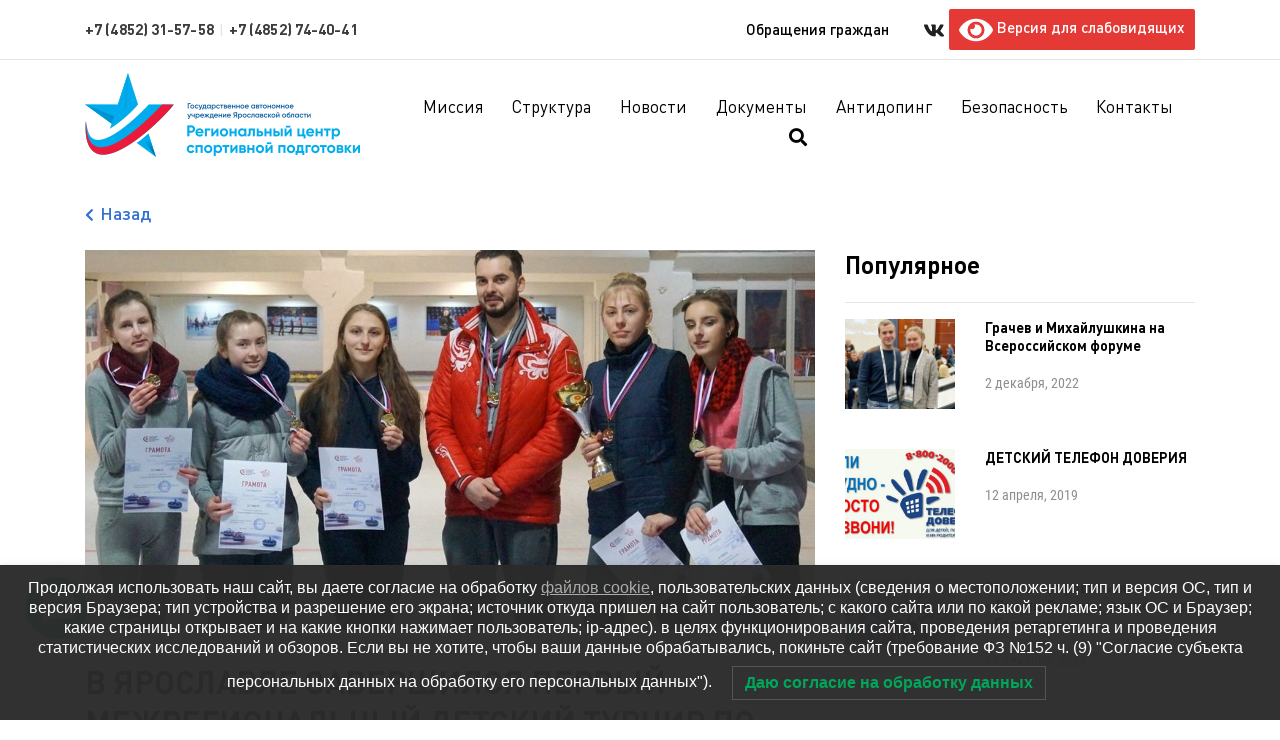

--- FILE ---
content_type: text/html; charset=UTF-8
request_url: https://yarcsp.ru/2019/03/25/v-yaroslavle-zavershilsya-pervyj-mezhreg/
body_size: 19787
content:
<!DOCTYPE html>
<html lang="ru-RU" class="no-js">
<head>
	<meta charset="UTF-8">
	<meta name="viewport" content="width=device-width">
	<link rel="profile" href="http://gmpg.org/xfn/11">
	<link rel="pingback" href="https://yarcsp.ru/xmlrpc.php">
    <base href="https://yarcsp.ru/wp-content/themes/yarcsp">
    <title> В ЯРОСЛАВЛЕ ЗАВЕРШИЛСЯ ПЕРВЫЙ МЕЖРЕГИОНАЛЬНЫЙ ДЕТСКИЙ ТУРНИР ПО КЕРЛИНГУ - Центр Спортивной Подготовки</title>
   <!-- <link rel="preconnect" href="https://fonts.gstatic.com">
    <link href="https://fonts.googleapis.com/css2?family=Roboto+Condensed:wght@300;400;700&display=swap"
          rel="stylesheet">
    <link rel="preconnect" href="https://fonts.gstatic.com">
    <link href="https://fonts.googleapis.com/css2?family=Roboto:wght@400;500;700&display=swap" rel="stylesheet">-->

    <!--[if lt IE 9]>
	<script src="https://yarcsp.ru/wp-content/themes/yarcsp/js/html5.js"></script>
	<![endif]-->
    <script>
        var map_center = [57.633744, 39.869361];
    </script>
	
	<!-- This site is optimized with the Yoast SEO plugin v15.8 - https://yoast.com/wordpress/plugins/seo/ -->
	<meta name="robots" content="index, follow, max-snippet:-1, max-image-preview:large, max-video-preview:-1" />
	<link rel="canonical" href="https://yarcsp.ru/2019/03/25/v-yaroslavle-zavershilsya-pervyj-mezhreg/" />
	<meta property="og:locale" content="ru_RU" />
	<meta property="og:type" content="article" />
	<meta property="og:title" content="В ЯРОСЛАВЛЕ ЗАВЕРШИЛСЯ ПЕРВЫЙ МЕЖРЕГИОНАЛЬНЫЙ ДЕТСКИЙ ТУРНИР ПО КЕРЛИНГУ - Центр Спортивной Подготовки" />
	<meta property="og:description" content="В турнире приняло участие 10 команд из Ярославской области, Санкт-Петербурга и Москвы. После упорной борьбы победила команда «Ярославль-3» со скипом Анастасией Слесаревой. Также команду представили Даниэла Дегтяренко, Елизавета Белова, Юлия Фабрикова и Дарья Фёдорова. Второе место заняла команда Москвы «Best» со скипом Янбуковой, третье место досталось команде Санкт-Петербурга – «Adamantkids-1» со скипом Новохатием. Соревнование планируется [&hellip;]" />
	<meta property="og:url" content="https://yarcsp.ru/2019/03/25/v-yaroslavle-zavershilsya-pervyj-mezhreg/" />
	<meta property="og:site_name" content="Центр Спортивной Подготовки" />
	<meta property="article:published_time" content="2019-03-25T08:38:42+00:00" />
	<meta property="og:image" content="https://yarcsp.ru/wp-content/uploads/2019/03/gvi002neA3U.jpg" />
	<meta property="og:image:width" content="1191" />
	<meta property="og:image:height" content="794" />
	<meta name="twitter:card" content="summary" />
	<meta name="twitter:label1" content="Написано автором">
	<meta name="twitter:data1" content="fomin@yarcsp.ru">
	<script type="application/ld+json" class="yoast-schema-graph">{"@context":"https://schema.org","@graph":[{"@type":"WebSite","@id":"https://yarcsp.ru/#website","url":"https://yarcsp.ru/","name":"\u0426\u0435\u043d\u0442\u0440 \u0421\u043f\u043e\u0440\u0442\u0438\u0432\u043d\u043e\u0439 \u041f\u043e\u0434\u0433\u043e\u0442\u043e\u0432\u043a\u0438","description":"\u0413\u043e\u0441\u0443\u0434\u0430\u0440\u0441\u0442\u0432\u0435\u043d\u043d\u043e\u0435 \u0430\u0432\u0442\u043e\u043d\u043e\u043c\u043d\u043e\u0435 \u0443\u0447\u0440\u0435\u0436\u0434\u0435\u043d\u0438\u0435 \u042f\u0440\u043e\u0441\u043b\u0430\u0432\u0441\u043a\u043e\u0439 \u043e\u0431\u043b\u0430\u0441\u0442\u0438","potentialAction":[{"@type":"SearchAction","target":"https://yarcsp.ru/?s={search_term_string}","query-input":"required name=search_term_string"}],"inLanguage":"ru-RU"},{"@type":"ImageObject","@id":"https://yarcsp.ru/2019/03/25/v-yaroslavle-zavershilsya-pervyj-mezhreg/#primaryimage","inLanguage":"ru-RU","url":"https://yarcsp.ru/wp-content/uploads/2019/03/gvi002neA3U.jpg","width":1191,"height":794},{"@type":"WebPage","@id":"https://yarcsp.ru/2019/03/25/v-yaroslavle-zavershilsya-pervyj-mezhreg/#webpage","url":"https://yarcsp.ru/2019/03/25/v-yaroslavle-zavershilsya-pervyj-mezhreg/","name":"\u0412 \u042f\u0420\u041e\u0421\u041b\u0410\u0412\u041b\u0415 \u0417\u0410\u0412\u0415\u0420\u0428\u0418\u041b\u0421\u042f \u041f\u0415\u0420\u0412\u042b\u0419 \u041c\u0415\u0416\u0420\u0415\u0413\u0418\u041e\u041d\u0410\u041b\u042c\u041d\u042b\u0419 \u0414\u0415\u0422\u0421\u041a\u0418\u0419 \u0422\u0423\u0420\u041d\u0418\u0420 \u041f\u041e \u041a\u0415\u0420\u041b\u0418\u041d\u0413\u0423 - \u0426\u0435\u043d\u0442\u0440 \u0421\u043f\u043e\u0440\u0442\u0438\u0432\u043d\u043e\u0439 \u041f\u043e\u0434\u0433\u043e\u0442\u043e\u0432\u043a\u0438","isPartOf":{"@id":"https://yarcsp.ru/#website"},"primaryImageOfPage":{"@id":"https://yarcsp.ru/2019/03/25/v-yaroslavle-zavershilsya-pervyj-mezhreg/#primaryimage"},"datePublished":"2019-03-25T08:38:42+00:00","dateModified":"2019-03-25T08:38:42+00:00","author":{"@id":"https://yarcsp.ru/#/schema/person/7f8bd2fb07802e62faa015b74366806b"},"breadcrumb":{"@id":"https://yarcsp.ru/2019/03/25/v-yaroslavle-zavershilsya-pervyj-mezhreg/#breadcrumb"},"inLanguage":"ru-RU","potentialAction":[{"@type":"ReadAction","target":["https://yarcsp.ru/2019/03/25/v-yaroslavle-zavershilsya-pervyj-mezhreg/"]}]},{"@type":"BreadcrumbList","@id":"https://yarcsp.ru/2019/03/25/v-yaroslavle-zavershilsya-pervyj-mezhreg/#breadcrumb","itemListElement":[{"@type":"ListItem","position":1,"item":{"@type":"WebPage","@id":"https://yarcsp.ru/","url":"https://yarcsp.ru/","name":"Home"}},{"@type":"ListItem","position":2,"item":{"@type":"WebPage","@id":"https://yarcsp.ru/novosti/","url":"https://yarcsp.ru/novosti/","name":"\u041d\u043e\u0432\u043e\u0441\u0442\u0438"}},{"@type":"ListItem","position":3,"item":{"@type":"WebPage","@id":"https://yarcsp.ru/2019/03/25/v-yaroslavle-zavershilsya-pervyj-mezhreg/","url":"https://yarcsp.ru/2019/03/25/v-yaroslavle-zavershilsya-pervyj-mezhreg/","name":"\u0412 \u042f\u0420\u041e\u0421\u041b\u0410\u0412\u041b\u0415 \u0417\u0410\u0412\u0415\u0420\u0428\u0418\u041b\u0421\u042f \u041f\u0415\u0420\u0412\u042b\u0419 \u041c\u0415\u0416\u0420\u0415\u0413\u0418\u041e\u041d\u0410\u041b\u042c\u041d\u042b\u0419 \u0414\u0415\u0422\u0421\u041a\u0418\u0419 \u0422\u0423\u0420\u041d\u0418\u0420 \u041f\u041e \u041a\u0415\u0420\u041b\u0418\u041d\u0413\u0423"}}]},{"@type":"Person","@id":"https://yarcsp.ru/#/schema/person/7f8bd2fb07802e62faa015b74366806b","name":"fomin@yarcsp.ru","image":{"@type":"ImageObject","@id":"https://yarcsp.ru/#personlogo","inLanguage":"ru-RU","url":"https://secure.gravatar.com/avatar/b6d87d94adeed6c792f8289b21e9ac6d?s=96&d=mm&r=g","caption":"fomin@yarcsp.ru"}}]}</script>
	<!-- / Yoast SEO plugin. -->


<link rel='dns-prefetch' href='//code.jquery.com' />
<link rel='dns-prefetch' href='//use.fontawesome.com' />
<link rel='dns-prefetch' href='//s.w.org' />
<link rel="alternate" type="application/rss+xml" title="Центр Спортивной Подготовки &raquo; Лента комментариев к &laquo;В ЯРОСЛАВЛЕ ЗАВЕРШИЛСЯ ПЕРВЫЙ МЕЖРЕГИОНАЛЬНЫЙ ДЕТСКИЙ ТУРНИР ПО КЕРЛИНГУ&raquo;" href="https://yarcsp.ru/2019/03/25/v-yaroslavle-zavershilsya-pervyj-mezhreg/feed/" />
		<script type="text/javascript">
			window._wpemojiSettings = {"baseUrl":"https:\/\/s.w.org\/images\/core\/emoji\/13.0.1\/72x72\/","ext":".png","svgUrl":"https:\/\/s.w.org\/images\/core\/emoji\/13.0.1\/svg\/","svgExt":".svg","source":{"concatemoji":"https:\/\/yarcsp.ru\/wp-includes\/js\/wp-emoji-release.min.js?ver=5.6.16"}};
			!function(e,a,t){var n,r,o,i=a.createElement("canvas"),p=i.getContext&&i.getContext("2d");function s(e,t){var a=String.fromCharCode;p.clearRect(0,0,i.width,i.height),p.fillText(a.apply(this,e),0,0);e=i.toDataURL();return p.clearRect(0,0,i.width,i.height),p.fillText(a.apply(this,t),0,0),e===i.toDataURL()}function c(e){var t=a.createElement("script");t.src=e,t.defer=t.type="text/javascript",a.getElementsByTagName("head")[0].appendChild(t)}for(o=Array("flag","emoji"),t.supports={everything:!0,everythingExceptFlag:!0},r=0;r<o.length;r++)t.supports[o[r]]=function(e){if(!p||!p.fillText)return!1;switch(p.textBaseline="top",p.font="600 32px Arial",e){case"flag":return s([127987,65039,8205,9895,65039],[127987,65039,8203,9895,65039])?!1:!s([55356,56826,55356,56819],[55356,56826,8203,55356,56819])&&!s([55356,57332,56128,56423,56128,56418,56128,56421,56128,56430,56128,56423,56128,56447],[55356,57332,8203,56128,56423,8203,56128,56418,8203,56128,56421,8203,56128,56430,8203,56128,56423,8203,56128,56447]);case"emoji":return!s([55357,56424,8205,55356,57212],[55357,56424,8203,55356,57212])}return!1}(o[r]),t.supports.everything=t.supports.everything&&t.supports[o[r]],"flag"!==o[r]&&(t.supports.everythingExceptFlag=t.supports.everythingExceptFlag&&t.supports[o[r]]);t.supports.everythingExceptFlag=t.supports.everythingExceptFlag&&!t.supports.flag,t.DOMReady=!1,t.readyCallback=function(){t.DOMReady=!0},t.supports.everything||(n=function(){t.readyCallback()},a.addEventListener?(a.addEventListener("DOMContentLoaded",n,!1),e.addEventListener("load",n,!1)):(e.attachEvent("onload",n),a.attachEvent("onreadystatechange",function(){"complete"===a.readyState&&t.readyCallback()})),(n=t.source||{}).concatemoji?c(n.concatemoji):n.wpemoji&&n.twemoji&&(c(n.twemoji),c(n.wpemoji)))}(window,document,window._wpemojiSettings);
		</script>
		<style type="text/css">
img.wp-smiley,
img.emoji {
	display: inline !important;
	border: none !important;
	box-shadow: none !important;
	height: 1em !important;
	width: 1em !important;
	margin: 0 .07em !important;
	vertical-align: -0.1em !important;
	background: none !important;
	padding: 0 !important;
}
</style>
	<link id="sb_instagram_styles" rel="preload" href="https://yarcsp.ru/wp-content/plugins/instagram-feed/css/sbi-styles.min.css?ver=2.7" as="style" media="all" onload="this.onload=null;this.rel='stylesheet'" type="text/css"><noscript><link id="sb_instagram_styles" rel="stylesheet" href="https://yarcsp.ru/wp-content/plugins/instagram-feed/css/sbi-styles.min.css?ver=2.7" media="all" type="text/css"></noscript>
<link id="wpas-magnific" rel="preload" href="https://yarcsp.ru/wp-content/plugins/awesome-support/assets/admin/css/vendor/magnific-popup.css?ver=6.1.1" as="style" media="all" onload="this.onload=null;this.rel='stylesheet'" type="text/css"><noscript><link id="wpas-magnific" rel="stylesheet" href="https://yarcsp.ru/wp-content/plugins/awesome-support/assets/admin/css/vendor/magnific-popup.css?ver=6.1.1" media="all" type="text/css"></noscript>
<link id="wpas-admin-popup" rel="preload" href="https://yarcsp.ru/wp-content/plugins/awesome-support/assets/admin/css/admin-popup.css?ver=6.1.1" as="style" media="all" onload="this.onload=null;this.rel='stylesheet'" type="text/css"><noscript><link id="wpas-admin-popup" rel="stylesheet" href="https://yarcsp.ru/wp-content/plugins/awesome-support/assets/admin/css/admin-popup.css?ver=6.1.1" media="all" type="text/css"></noscript>
<link id="wp-block-library" rel="preload" href="https://yarcsp.ru/wp-includes/css/dist/block-library/style.min.css?ver=5.6.16" as="style" media="all" onload="this.onload=null;this.rel='stylesheet'" type="text/css"><noscript><link id="wp-block-library" rel="stylesheet" href="https://yarcsp.ru/wp-includes/css/dist/block-library/style.min.css?ver=5.6.16" media="all" type="text/css"></noscript>
<link id="contact-form-7" rel="preload" href="https://yarcsp.ru/wp-content/plugins/contact-form-7/includes/css/styles.css?ver=5.3.2" as="style" media="all" onload="this.onload=null;this.rel='stylesheet'" type="text/css"><noscript><link id="contact-form-7" rel="stylesheet" href="https://yarcsp.ru/wp-content/plugins/contact-form-7/includes/css/styles.css?ver=5.3.2" media="all" type="text/css"></noscript>
<link id="responsive-lightbox-swipebox" rel="preload" href="https://yarcsp.ru/wp-content/plugins/responsive-lightbox/assets/swipebox/swipebox.min.css?ver=2.3.1" as="style" media="all" onload="this.onload=null;this.rel='stylesheet'" type="text/css"><noscript><link id="responsive-lightbox-swipebox" rel="stylesheet" href="https://yarcsp.ru/wp-content/plugins/responsive-lightbox/assets/swipebox/swipebox.min.css?ver=2.3.1" media="all" type="text/css"></noscript>
<link id="wpdiscuz-frontend-css" rel="preload" href="https://yarcsp.ru/wp-content/plugins/wpdiscuz/themes/default/style.min.css?ver=7.1.0" as="style" media="all" onload="this.onload=null;this.rel='stylesheet'" type="text/css"><noscript><link id="wpdiscuz-frontend-css" rel="stylesheet" href="https://yarcsp.ru/wp-content/plugins/wpdiscuz/themes/default/style.min.css?ver=7.1.0" media="all" type="text/css"></noscript>
<style id='wpdiscuz-frontend-css-inline-css' type='text/css'>
 #wpdcom .wpd-blog-administrator .wpd-comment-label{color:#ffffff;background-color:#00B38F;border:none}#wpdcom .wpd-blog-administrator .wpd-comment-author, #wpdcom .wpd-blog-administrator .wpd-comment-author a{color:#00B38F}#wpdcom.wpd-layout-1 .wpd-comment .wpd-blog-administrator .wpd-avatar img{border-color:#00B38F}#wpdcom.wpd-layout-2 .wpd-comment.wpd-reply .wpd-comment-wrap.wpd-blog-administrator{border-left:3px solid #00B38F}#wpdcom.wpd-layout-2 .wpd-comment .wpd-blog-administrator .wpd-avatar img{border-bottom-color:#00B38F}#wpdcom.wpd-layout-3 .wpd-blog-administrator .wpd-comment-subheader{border-top:1px dashed #00B38F}#wpdcom.wpd-layout-3 .wpd-reply .wpd-blog-administrator .wpd-comment-right{border-left:1px solid #00B38F}#wpdcom .wpd-blog-editor .wpd-comment-label{color:#ffffff;background-color:#00B38F;border:none}#wpdcom .wpd-blog-editor .wpd-comment-author, #wpdcom .wpd-blog-editor .wpd-comment-author a{color:#00B38F}#wpdcom.wpd-layout-1 .wpd-comment .wpd-blog-editor .wpd-avatar img{border-color:#00B38F}#wpdcom.wpd-layout-2 .wpd-comment.wpd-reply .wpd-comment-wrap.wpd-blog-editor{border-left:3px solid #00B38F}#wpdcom.wpd-layout-2 .wpd-comment .wpd-blog-editor .wpd-avatar img{border-bottom-color:#00B38F}#wpdcom.wpd-layout-3 .wpd-blog-editor .wpd-comment-subheader{border-top:1px dashed #00B38F}#wpdcom.wpd-layout-3 .wpd-reply .wpd-blog-editor .wpd-comment-right{border-left:1px solid #00B38F}#wpdcom .wpd-blog-author .wpd-comment-label{color:#ffffff;background-color:#00B38F;border:none}#wpdcom .wpd-blog-author .wpd-comment-author, #wpdcom .wpd-blog-author .wpd-comment-author a{color:#00B38F}#wpdcom.wpd-layout-1 .wpd-comment .wpd-blog-author .wpd-avatar img{border-color:#00B38F}#wpdcom.wpd-layout-2 .wpd-comment .wpd-blog-author .wpd-avatar img{border-bottom-color:#00B38F}#wpdcom.wpd-layout-3 .wpd-blog-author .wpd-comment-subheader{border-top:1px dashed #00B38F}#wpdcom.wpd-layout-3 .wpd-reply .wpd-blog-author .wpd-comment-right{border-left:1px solid #00B38F}#wpdcom .wpd-blog-contributor .wpd-comment-label{color:#ffffff;background-color:#00B38F;border:none}#wpdcom .wpd-blog-contributor .wpd-comment-author, #wpdcom .wpd-blog-contributor .wpd-comment-author a{color:#00B38F}#wpdcom.wpd-layout-1 .wpd-comment .wpd-blog-contributor .wpd-avatar img{border-color:#00B38F}#wpdcom.wpd-layout-2 .wpd-comment .wpd-blog-contributor .wpd-avatar img{border-bottom-color:#00B38F}#wpdcom.wpd-layout-3 .wpd-blog-contributor .wpd-comment-subheader{border-top:1px dashed #00B38F}#wpdcom.wpd-layout-3 .wpd-reply .wpd-blog-contributor .wpd-comment-right{border-left:1px solid #00B38F}#wpdcom .wpd-blog-subscriber .wpd-comment-label{color:#ffffff;background-color:#00B38F;border:none}#wpdcom .wpd-blog-subscriber .wpd-comment-author, #wpdcom .wpd-blog-subscriber .wpd-comment-author a{color:#00B38F}#wpdcom.wpd-layout-2 .wpd-comment .wpd-blog-subscriber .wpd-avatar img{border-bottom-color:#00B38F}#wpdcom.wpd-layout-3 .wpd-blog-subscriber .wpd-comment-subheader{border-top:1px dashed #00B38F}#wpdcom .wpd-blog-translator .wpd-comment-label{color:#ffffff;background-color:#00B38F;border:none}#wpdcom .wpd-blog-translator .wpd-comment-author, #wpdcom .wpd-blog-translator .wpd-comment-author a{color:#00B38F}#wpdcom.wpd-layout-1 .wpd-comment .wpd-blog-translator .wpd-avatar img{border-color:#00B38F}#wpdcom.wpd-layout-2 .wpd-comment .wpd-blog-translator .wpd-avatar img{border-bottom-color:#00B38F}#wpdcom.wpd-layout-3 .wpd-blog-translator .wpd-comment-subheader{border-top:1px dashed #00B38F}#wpdcom.wpd-layout-3 .wpd-reply .wpd-blog-translator .wpd-comment-right{border-left:1px solid #00B38F}#wpdcom .wpd-blog-wpseo_manager .wpd-comment-label{color:#ffffff;background-color:#00B38F;border:none}#wpdcom .wpd-blog-wpseo_manager .wpd-comment-author, #wpdcom .wpd-blog-wpseo_manager .wpd-comment-author a{color:#00B38F}#wpdcom.wpd-layout-1 .wpd-comment .wpd-blog-wpseo_manager .wpd-avatar img{border-color:#00B38F}#wpdcom.wpd-layout-2 .wpd-comment .wpd-blog-wpseo_manager .wpd-avatar img{border-bottom-color:#00B38F}#wpdcom.wpd-layout-3 .wpd-blog-wpseo_manager .wpd-comment-subheader{border-top:1px dashed #00B38F}#wpdcom.wpd-layout-3 .wpd-reply .wpd-blog-wpseo_manager .wpd-comment-right{border-left:1px solid #00B38F}#wpdcom .wpd-blog-wpseo_editor .wpd-comment-label{color:#ffffff;background-color:#00B38F;border:none}#wpdcom .wpd-blog-wpseo_editor .wpd-comment-author, #wpdcom .wpd-blog-wpseo_editor .wpd-comment-author a{color:#00B38F}#wpdcom.wpd-layout-1 .wpd-comment .wpd-blog-wpseo_editor .wpd-avatar img{border-color:#00B38F}#wpdcom.wpd-layout-2 .wpd-comment .wpd-blog-wpseo_editor .wpd-avatar img{border-bottom-color:#00B38F}#wpdcom.wpd-layout-3 .wpd-blog-wpseo_editor .wpd-comment-subheader{border-top:1px dashed #00B38F}#wpdcom.wpd-layout-3 .wpd-reply .wpd-blog-wpseo_editor .wpd-comment-right{border-left:1px solid #00B38F}#wpdcom .wpd-blog-social_subscriber .wpd-comment-label{color:#ffffff;background-color:#00B38F;border:none}#wpdcom .wpd-blog-social_subscriber .wpd-comment-author, #wpdcom .wpd-blog-social_subscriber .wpd-comment-author a{color:#00B38F}#wpdcom.wpd-layout-1 .wpd-comment .wpd-blog-social_subscriber .wpd-avatar img{border-color:#00B38F}#wpdcom.wpd-layout-2 .wpd-comment .wpd-blog-social_subscriber .wpd-avatar img{border-bottom-color:#00B38F}#wpdcom.wpd-layout-3 .wpd-blog-social_subscriber .wpd-comment-subheader{border-top:1px dashed #00B38F}#wpdcom.wpd-layout-3 .wpd-reply .wpd-blog-social_subscriber .wpd-comment-right{border-left:1px solid #00B38F}#wpdcom .wpd-blog-wpas_manager .wpd-comment-label{color:#ffffff;background-color:#00B38F;border:none}#wpdcom .wpd-blog-wpas_manager .wpd-comment-author, #wpdcom .wpd-blog-wpas_manager .wpd-comment-author a{color:#00B38F}#wpdcom.wpd-layout-1 .wpd-comment .wpd-blog-wpas_manager .wpd-avatar img{border-color:#00B38F}#wpdcom.wpd-layout-2 .wpd-comment .wpd-blog-wpas_manager .wpd-avatar img{border-bottom-color:#00B38F}#wpdcom.wpd-layout-3 .wpd-blog-wpas_manager .wpd-comment-subheader{border-top:1px dashed #00B38F}#wpdcom.wpd-layout-3 .wpd-reply .wpd-blog-wpas_manager .wpd-comment-right{border-left:1px solid #00B38F}#wpdcom .wpd-blog-wpas_support_manager .wpd-comment-label{color:#ffffff;background-color:#00B38F;border:none}#wpdcom .wpd-blog-wpas_support_manager .wpd-comment-author, #wpdcom .wpd-blog-wpas_support_manager .wpd-comment-author a{color:#00B38F}#wpdcom.wpd-layout-1 .wpd-comment .wpd-blog-wpas_support_manager .wpd-avatar img{border-color:#00B38F}#wpdcom.wpd-layout-2 .wpd-comment .wpd-blog-wpas_support_manager .wpd-avatar img{border-bottom-color:#00B38F}#wpdcom.wpd-layout-3 .wpd-blog-wpas_support_manager .wpd-comment-subheader{border-top:1px dashed #00B38F}#wpdcom.wpd-layout-3 .wpd-reply .wpd-blog-wpas_support_manager .wpd-comment-right{border-left:1px solid #00B38F}#wpdcom .wpd-blog-wpas_agent .wpd-comment-label{color:#ffffff;background-color:#00B38F;border:none}#wpdcom .wpd-blog-wpas_agent .wpd-comment-author, #wpdcom .wpd-blog-wpas_agent .wpd-comment-author a{color:#00B38F}#wpdcom.wpd-layout-1 .wpd-comment .wpd-blog-wpas_agent .wpd-avatar img{border-color:#00B38F}#wpdcom.wpd-layout-2 .wpd-comment .wpd-blog-wpas_agent .wpd-avatar img{border-bottom-color:#00B38F}#wpdcom.wpd-layout-3 .wpd-blog-wpas_agent .wpd-comment-subheader{border-top:1px dashed #00B38F}#wpdcom.wpd-layout-3 .wpd-reply .wpd-blog-wpas_agent .wpd-comment-right{border-left:1px solid #00B38F}#wpdcom .wpd-blog-wpas_user .wpd-comment-label{color:#ffffff;background-color:#00B38F;border:none}#wpdcom .wpd-blog-wpas_user .wpd-comment-author, #wpdcom .wpd-blog-wpas_user .wpd-comment-author a{color:#00B38F}#wpdcom.wpd-layout-1 .wpd-comment .wpd-blog-wpas_user .wpd-avatar img{border-color:#00B38F}#wpdcom.wpd-layout-2 .wpd-comment .wpd-blog-wpas_user .wpd-avatar img{border-bottom-color:#00B38F}#wpdcom.wpd-layout-3 .wpd-blog-wpas_user .wpd-comment-subheader{border-top:1px dashed #00B38F}#wpdcom.wpd-layout-3 .wpd-reply .wpd-blog-wpas_user .wpd-comment-right{border-left:1px solid #00B38F}#wpdcom .wpd-blog-post_author .wpd-comment-label{color:#ffffff;background-color:#00B38F;border:none}#wpdcom .wpd-blog-post_author .wpd-comment-author, #wpdcom .wpd-blog-post_author .wpd-comment-author a{color:#00B38F}#wpdcom .wpd-blog-post_author .wpd-avatar img{border-color:#00B38F}#wpdcom.wpd-layout-1 .wpd-comment .wpd-blog-post_author .wpd-avatar img{border-color:#00B38F}#wpdcom.wpd-layout-2 .wpd-comment.wpd-reply .wpd-comment-wrap.wpd-blog-post_author{border-left:3px solid #00B38F}#wpdcom.wpd-layout-2 .wpd-comment .wpd-blog-post_author .wpd-avatar img{border-bottom-color:#00B38F}#wpdcom.wpd-layout-3 .wpd-blog-post_author .wpd-comment-subheader{border-top:1px dashed #00B38F}#wpdcom.wpd-layout-3 .wpd-reply .wpd-blog-post_author .wpd-comment-right{border-left:1px solid #00B38F}#wpdcom .wpd-blog-guest .wpd-comment-label{color:#ffffff;background-color:#00B38F;border:none}#wpdcom .wpd-blog-guest .wpd-comment-author, #wpdcom .wpd-blog-guest .wpd-comment-author a{color:#00B38F}#wpdcom.wpd-layout-3 .wpd-blog-guest .wpd-comment-subheader{border-top:1px dashed #00B38F}#comments, #respond, .comments-area, #wpdcom{}#wpdcom .ql-editor > *{color:#777777}#wpdcom .ql-editor::before{}#wpdcom .ql-toolbar{border:1px solid #DDDDDD;border-top:none}#wpdcom .ql-container{border:1px solid #DDDDDD;border-bottom:none}#wpdcom .wpd-form-row .wpdiscuz-item input[type="text"], #wpdcom .wpd-form-row .wpdiscuz-item input[type="email"], #wpdcom .wpd-form-row .wpdiscuz-item input[type="url"], #wpdcom .wpd-form-row .wpdiscuz-item input[type="color"], #wpdcom .wpd-form-row .wpdiscuz-item input[type="date"], #wpdcom .wpd-form-row .wpdiscuz-item input[type="datetime"], #wpdcom .wpd-form-row .wpdiscuz-item input[type="datetime-local"], #wpdcom .wpd-form-row .wpdiscuz-item input[type="month"], #wpdcom .wpd-form-row .wpdiscuz-item input[type="number"], #wpdcom .wpd-form-row .wpdiscuz-item input[type="time"], #wpdcom textarea, #wpdcom select{border:1px solid #DDDDDD;color:#777777}#wpdcom .wpd-form-row .wpdiscuz-item textarea{border:1px solid #DDDDDD}#wpdcom input::placeholder, #wpdcom textarea::placeholder, #wpdcom input::-moz-placeholder, #wpdcom textarea::-webkit-input-placeholder{}#wpdcom .wpd-comment-text{color:#777777}#wpdcom .wpd-thread-head .wpd-thread-info{border-bottom:2px solid #00B38F}#wpdcom .wpd-thread-head .wpd-thread-info.wpd-reviews-tab svg{fill:#00B38F}#wpdcom .wpd-thread-head .wpdiscuz-user-settings{border-bottom:2px solid #00B38F}#wpdcom .wpd-thread-head .wpdiscuz-user-settings:hover{color:#00B38F}#wpdcom .wpd-comment .wpd-follow-link:hover{color:#00B38F}#wpdcom .wpd-comment-status .wpd-sticky{color:#00B38F}#wpdcom .wpd-thread-filter .wpdf-active{color:#00B38F;border-bottom-color:#00B38F}#wpdcom .wpd-comment-info-bar{border:1px dashed #33c3a6;background:#e6f8f4}#wpdcom .wpd-comment-info-bar .wpd-current-view i{color:#00B38F}#wpdcom .wpd-filter-view-all:hover{background:#00B38F}#wpdcom .wpdiscuz-item .wpdiscuz-rating > label{color:#DDDDDD}#wpdcom .wpdiscuz-item .wpdiscuz-rating:not(:checked) > label:hover, .wpdiscuz-rating:not(:checked) > label:hover ~ label{}#wpdcom .wpdiscuz-item .wpdiscuz-rating > input ~ label:hover, #wpdcom .wpdiscuz-item .wpdiscuz-rating > input:not(:checked) ~ label:hover ~ label, #wpdcom .wpdiscuz-item .wpdiscuz-rating > input:not(:checked) ~ label:hover ~ label{color:#FFED85}#wpdcom .wpdiscuz-item .wpdiscuz-rating > input:checked ~ label:hover, #wpdcom .wpdiscuz-item .wpdiscuz-rating > input:checked ~ label:hover, #wpdcom .wpdiscuz-item .wpdiscuz-rating > label:hover ~ input:checked ~ label, #wpdcom .wpdiscuz-item .wpdiscuz-rating > input:checked + label:hover ~ label, #wpdcom .wpdiscuz-item .wpdiscuz-rating > input:checked ~ label:hover ~ label, .wpd-custom-field .wcf-active-star, #wpdcom .wpdiscuz-item .wpdiscuz-rating > input:checked ~ label{color:#FFD700}#wpd-post-rating .wpd-rating-wrap .wpd-rating-stars svg .wpd-star{fill:#DDDDDD}#wpd-post-rating .wpd-rating-wrap .wpd-rating-stars svg .wpd-active{fill:#FFD700}#wpd-post-rating .wpd-rating-wrap .wpd-rate-starts svg .wpd-star{fill:#DDDDDD}#wpd-post-rating .wpd-rating-wrap .wpd-rate-starts:hover svg .wpd-star{fill:#FFED85}#wpd-post-rating.wpd-not-rated .wpd-rating-wrap .wpd-rate-starts svg:hover ~ svg .wpd-star{fill:#DDDDDD}.wpdiscuz-post-rating-wrap .wpd-rating .wpd-rating-wrap .wpd-rating-stars svg .wpd-star{fill:#DDDDDD}.wpdiscuz-post-rating-wrap .wpd-rating .wpd-rating-wrap .wpd-rating-stars svg .wpd-active{fill:#FFD700}#wpdcom .wpd-comment .wpd-follow-active{color:#ff7a00}#wpdcom .page-numbers{color:#555;border:#555 1px solid}#wpdcom span.current{background:#555}#wpdcom.wpd-layout-1 .wpd-new-loaded-comment > .wpd-comment-wrap > .wpd-comment-right{background:#FFFAD6}#wpdcom.wpd-layout-2 .wpd-new-loaded-comment.wpd-comment > .wpd-comment-wrap > .wpd-comment-right{background:#FFFAD6}#wpdcom.wpd-layout-2 .wpd-new-loaded-comment.wpd-comment.wpd-reply > .wpd-comment-wrap > .wpd-comment-right{background:transparent}#wpdcom.wpd-layout-2 .wpd-new-loaded-comment.wpd-comment.wpd-reply > .wpd-comment-wrap{background:#FFFAD6}#wpdcom.wpd-layout-3 .wpd-new-loaded-comment.wpd-comment > .wpd-comment-wrap > .wpd-comment-right{background:#FFFAD6}#wpdcom .wpd-follow:hover i, #wpdcom .wpd-unfollow:hover i, #wpdcom .wpd-comment .wpd-follow-active:hover i{color:#00B38F}#wpdcom .wpdiscuz-readmore{cursor:pointer;color:#00B38F}.wpd-custom-field .wcf-pasiv-star, #wpcomm .wpdiscuz-item .wpdiscuz-rating > label{color:#DDDDDD}.wpd-wrapper .wpd-list-item.wpd-active{border-top:3px solid #00B38F}#wpdcom.wpd-layout-2 .wpd-comment.wpd-reply.wpd-unapproved-comment .wpd-comment-wrap{border-left:3px solid #FFFAD6}#wpdcom.wpd-layout-3 .wpd-comment.wpd-reply.wpd-unapproved-comment .wpd-comment-right{border-left:1px solid #FFFAD6}#wpdcom .wpd-prim-button{background-color:#07B290;color:#FFFFFF}#wpdcom .wpd_label__check i.wpdicon-on{color:#07B290;border:1px solid #83d9c8}#wpd-bubble-wrapper #wpd-bubble-all-comments-count{color:#1DB99A}#wpd-bubble-wrapper > div{background-color:#1DB99A}#wpd-bubble-wrapper > #wpd-bubble #wpd-bubble-add-message{background-color:#1DB99A}#wpd-bubble-wrapper > #wpd-bubble #wpd-bubble-add-message::before{border-left-color:#1DB99A;border-right-color:#1DB99A}#wpd-bubble-wrapper.wpd-right-corner > #wpd-bubble #wpd-bubble-add-message::before{border-left-color:#1DB99A;border-right-color:#1DB99A}.wpd-inline-icon-wrapper path.wpd-inline-icon-first{fill:#1DB99A}.wpd-inline-icon-count{background-color:#1DB99A}.wpd-inline-icon-count::before{border-right-color:#1DB99A}.wpd-inline-form-wrapper::before{border-bottom-color:#1DB99A}.wpd-inline-form-question{background-color:#1DB99A}.wpd-inline-form{background-color:#1DB99A}.wpd-last-inline-comments-wrapper{border-color:#1DB99A}.wpd-last-inline-comments-wrapper::before{border-bottom-color:#1DB99A}.wpd-last-inline-comments-wrapper .wpd-view-all-inline-comments{background:#1DB99A}.wpd-last-inline-comments-wrapper .wpd-view-all-inline-comments:hover,.wpd-last-inline-comments-wrapper .wpd-view-all-inline-comments:active,.wpd-last-inline-comments-wrapper .wpd-view-all-inline-comments:focus{background-color:#1DB99A}#wpdcom .ql-snow .ql-tooltip[data-mode="link"]::before{content:"Введите ссылку:"}#wpdcom .ql-snow .ql-tooltip.ql-editing a.ql-action::after{content:"Сохранить"}.comments-area{width:auto}
</style>
<link id="wpdiscuz-fa" rel="preload" href="https://yarcsp.ru/wp-content/plugins/wpdiscuz/assets/third-party/font-awesome-5.13.0/css/fa.min.css?ver=7.1.0" as="style" media="all" onload="this.onload=null;this.rel='stylesheet'" type="text/css"><noscript><link id="wpdiscuz-fa" rel="stylesheet" href="https://yarcsp.ru/wp-content/plugins/wpdiscuz/assets/third-party/font-awesome-5.13.0/css/fa.min.css?ver=7.1.0" media="all" type="text/css"></noscript>
<link id="wpdiscuz-combo-css" rel="preload" href="https://yarcsp.ru/wp-content/plugins/wpdiscuz/assets/css/wpdiscuz-combo.min.css?ver=5.6.16" as="style" media="all" onload="this.onload=null;this.rel='stylesheet'" type="text/css"><noscript><link id="wpdiscuz-combo-css" rel="stylesheet" href="https://yarcsp.ru/wp-content/plugins/wpdiscuz/assets/css/wpdiscuz-combo.min.css?ver=5.6.16" media="all" type="text/css"></noscript>
<link id="lwpcng-main" rel="preload" href="https://yarcsp.ru/wp-content/plugins/luckywp-cookie-notice-gdpr/front/assets/main.min.css?ver=1.2" as="style" media="all" onload="this.onload=null;this.rel='stylesheet'" type="text/css"><noscript><link id="lwpcng-main" rel="stylesheet" href="https://yarcsp.ru/wp-content/plugins/luckywp-cookie-notice-gdpr/front/assets/main.min.css?ver=1.2" media="all" type="text/css"></noscript>
<link id="fa-styles" rel="preload" href="https://use.fontawesome.com/releases/v5.8.2/css/all.css" as="style" media="all" onload="this.onload=null;this.rel='stylesheet'" type="text/css"><noscript><link id="fa-styles" rel="stylesheet" href="https://use.fontawesome.com/releases/v5.8.2/css/all.css" media="all" type="text/css"></noscript>
<link id="style-styles" rel="preload" href="https://yarcsp.ru/wp-content/themes/yarcsp/css/style.min.css?ver=1670315112" as="style" media="all" onload="this.onload=null;this.rel='stylesheet'" type="text/css"><noscript><link id="style-styles" rel="stylesheet" href="https://yarcsp.ru/wp-content/themes/yarcsp/css/style.min.css?ver=1670315112" media="all" type="text/css"></noscript>
<link id="bvi-style" rel="preload" href="https://yarcsp.ru/wp-content/plugins/button-visually-impaired/assets/css/bvi.min.css?ver=2.0" as="style" media="all" onload="this.onload=null;this.rel='stylesheet'" type="text/css"><noscript><link id="bvi-style" rel="stylesheet" href="https://yarcsp.ru/wp-content/plugins/button-visually-impaired/assets/css/bvi.min.css?ver=2.0" media="all" type="text/css"></noscript>
<style id='bvi-style-inline-css' type='text/css'>
a.bvi-link-widget, a.bvi-link-shortcode {color: #ffffff !important; background-color: #e53935 !important;}
</style>
<script type='text/javascript' src='//code.jquery.com/jquery-3.5.1.min.js' id='jquery-js'></script>
<script type='text/javascript' src='https://yarcsp.ru/wp-content/plugins/awesome-support/assets/admin/js/vendor/jquery.magnific-popup.min.js?ver=6.1.1' id='wpas-magnific-js'></script>
<script type='text/javascript' src='https://yarcsp.ru/wp-content/plugins/awesome-support/assets/admin/js/admin-popup.js?ver=6.1.1' id='wpas-admin-popup-js'></script>
<script type='text/javascript' src='https://yarcsp.ru/wp-content/plugins/responsive-lightbox/assets/swipebox/jquery.swipebox.min.js?ver=2.3.1' id='responsive-lightbox-swipebox-js'></script>
<script type='text/javascript' src='https://yarcsp.ru/wp-content/plugins/responsive-lightbox/assets/infinitescroll/infinite-scroll.pkgd.min.js?ver=5.6.16' id='responsive-lightbox-infinite-scroll-js'></script>
<script type='text/javascript' id='responsive-lightbox-js-extra'>
/* <![CDATA[ */
var rlArgs = {"script":"swipebox","selector":"lightbox","customEvents":"","activeGalleries":"1","animation":"1","hideCloseButtonOnMobile":"0","removeBarsOnMobile":"0","hideBars":"1","hideBarsDelay":"5000","videoMaxWidth":"1080","useSVG":"1","loopAtEnd":"0","woocommerce_gallery":"0","ajaxurl":"https:\/\/yarcsp.ru\/wp-admin\/admin-ajax.php","nonce":"f2ebf18782"};
/* ]]> */
</script>
<script type='text/javascript' src='https://yarcsp.ru/wp-content/plugins/responsive-lightbox/js/front.js?ver=2.3.1' id='responsive-lightbox-js'></script>
<script type='text/javascript' src='https://yarcsp.ru/wp-content/plugins/luckywp-cookie-notice-gdpr/front/assets/main.min.js?ver=1.2' id='lwpcng-main-js'></script>
<link rel="https://api.w.org/" href="https://yarcsp.ru/wp-json/" /><link rel="alternate" type="application/json" href="https://yarcsp.ru/wp-json/wp/v2/posts/7651" /><link rel="EditURI" type="application/rsd+xml" title="RSD" href="https://yarcsp.ru/xmlrpc.php?rsd" />
<link rel="wlwmanifest" type="application/wlwmanifest+xml" href="https://yarcsp.ru/wp-includes/wlwmanifest.xml" /> 
<meta name="generator" content="WordPress 5.6.16" />
<link rel='shortlink' href='https://yarcsp.ru/?p=7651' />
<link rel="alternate" type="application/json+oembed" href="https://yarcsp.ru/wp-json/oembed/1.0/embed?url=https%3A%2F%2Fyarcsp.ru%2F2019%2F03%2F25%2Fv-yaroslavle-zavershilsya-pervyj-mezhreg%2F" />
<link rel="alternate" type="text/xml+oembed" href="https://yarcsp.ru/wp-json/oembed/1.0/embed?url=https%3A%2F%2Fyarcsp.ru%2F2019%2F03%2F25%2Fv-yaroslavle-zavershilsya-pervyj-mezhreg%2F&#038;format=xml" />
<script id="speed-up-optimize-css-delivery" type="text/javascript">/* loadCSS. [c]2018 Filament Group, Inc. MIT License */ (function(w){"use strict";if(!w.loadCSS){w.loadCSS=function(){}}
var rp=loadCSS.relpreload={};rp.support=(function(){var ret;try{ret=w.document.createElement("link").relList.supports("preload")}catch(e){ret=!1}
return function(){return ret}})();rp.bindMediaToggle=function(link){var finalMedia=link.media||"all";function enableStylesheet(){link.media=finalMedia}
if(link.addEventListener){link.addEventListener("load",enableStylesheet)}else if(link.attachEvent){link.attachEvent("onload",enableStylesheet)}
setTimeout(function(){link.rel="stylesheet";link.media="only x"});setTimeout(enableStylesheet,3000)};rp.poly=function(){if(rp.support()){return}
var links=w.document.getElementsByTagName("link");for(var i=0;i<links.length;i++){var link=links[i];if(link.rel==="preload"&&link.getAttribute("as")==="style"&&!link.getAttribute("data-loadcss")){link.setAttribute("data-loadcss",!0);rp.bindMediaToggle(link)}}};if(!rp.support()){rp.poly();var run=w.setInterval(rp.poly,500);if(w.addEventListener){w.addEventListener("load",function(){rp.poly();w.clearInterval(run)})}else if(w.attachEvent){w.attachEvent("onload",function(){rp.poly();w.clearInterval(run)})}}
if(typeof exports!=="undefined"){exports.loadCSS=loadCSS}
else{w.loadCSS=loadCSS}}(typeof global!=="undefined"?global:this))</script><link rel="amphtml" href="https://yarcsp.ru/2019/03/25/v-yaroslavle-zavershilsya-pervyj-mezhreg/amp/"></head>
<body class="post-template-default single single-post postid-7651 single-format-standard">
<header>
    <div id="slide-out" class="side-nav fixed d-lg-none">
        <ul class="custom-scrollbar">
            <!-- Logo -->
            <li>
                <div class="logo-wrapper waves-light text-center d-flex align-items-center">
<!--                    <a href="/"><img src="--><?//=get_template_directory_uri()?><!--/img/LOGO_smal.svg" class="img-fluid flex-center"></a>-->
                    <a href="/" class=" h-auto"><img src="/wp-content/uploads/2021/05/logo2.png" class="img-fluid"></a>
                </div>
            </li>
            <li>
                <ul class="social social-list">
                    <li><a href="https://vk.com/public157019162" class="icons-sm icon-social"><img src="https://yarcsp.ru/wp-content/themes/yarcsp/img/svg/VK.svg"></a></li>                    <li>
                        <ul class="navbar-nav mx-auto position-relative">
                            <form class="form-inline order-lg-3 order-3 h_form_m" method="get"  action="https://yarcsp.ru/">
                                <div class="md-form my-0">
                                    <input class="form-control mr-sm-2" type="search" name="s" placeholder="Поиск..." aria-label="Поиск">
                                </div>
                            </form>
                        </ul>
                    </li>
                </ul>
            </li>
            <li>
                <div id="top-menu-mobile" class="collapsible collapsible-accordion left_menu"><ul id="main-menu-mobile" class="navbar-nav mx-auto"><li id="menu-item-12993" class="menu-item menu-item-type-post_type menu-item-object-page menu-item-12993 nav-item"><a class="nav-link waves-effect waves-light"href="https://yarcsp.ru/missiya-2/">Миссия</a></li>
<li id="menu-item-12994" class="menu-item menu-item-type-post_type menu-item-object-page menu-item-12994 nav-item"><a class="nav-link waves-effect waves-light"href="https://yarcsp.ru/struktura/">Структура</a></li>
<li id="menu-item-13050" class="menu-item menu-item-type-post_type menu-item-object-page current_page_parent menu-item-13050 nav-item"><a class="nav-link waves-effect waves-light"href="https://yarcsp.ru/novosti/">Новости</a></li>
<li id="menu-item-12995" class="menu-item menu-item-type-post_type menu-item-object-page menu-item-12995 nav-item"><a class="nav-link waves-effect waves-light"href="https://yarcsp.ru/dokumenty/">Документы</a></li>
<li id="menu-item-12996" class="menu-item menu-item-type-post_type menu-item-object-page menu-item-12996 nav-item"><a class="nav-link waves-effect waves-light"href="https://yarcsp.ru/antidopingovoe-obespechenie/">Антидопинг</a></li>
<li id="menu-item-15494" class="menu-item menu-item-type-post_type menu-item-object-page menu-item-15494 nav-item"><a class="nav-link waves-effect waves-light"href="https://yarcsp.ru/bezopasnost/">Безопасность</a></li>
<li id="menu-item-13051" class="menu-item menu-item-type-post_type menu-item-object-page menu-item-13051 nav-item"><a class="nav-link waves-effect waves-light"href="https://yarcsp.ru/contact/">Контакты</a></li>
</ul></div>            </li>

             <li class="nav-item _first">
                <a class="nav-link" href="https://yarcsp.ru/obrashheniya-grazhdan/" style="color: black"> Обращения граждан</a>
            </li>


        </ul>
        <div class="sidenav-bg mask-strong"></div>
    </div>
    <nav class="navbar sub_navbar double-nav">
        <div class="container">
            <div class="d-flex w-100 sub-menu">

               <!-- -->
                <ul class="navbar-nav mr-auto flex-row sub-menu-first align-items-center">
                 <li class="nav-item active">
                        <a class="nav-link" href="tel:+74852315758">+7 (4852) 31-57-58</a>
                    </li><li class="_separator">|</li>
                 <li class="nav-item active">
                        <a class="nav-link" href="tel:+74852744041">+7 (4852) 74-40-41</a>
                    </li></ul></ul>
                <ul class="ml-auto navbar-nav nav-flex-icons sub-menu-second align-items-center d-none d-lg-flex">
                     <li class="nav-item _first">
                <a class="nav-link" href="https://yarcsp.ru/obrashheniya-grazhdan/" style="color: black"> Обращения граждан</a>
            </li>                    <li><a href="https://vk.com/public157019162" class="icons-sm icon-social"><img src="https://yarcsp.ru/wp-content/themes/yarcsp/img/svg/VK.svg"></a></li><a href="#" class="bvi-link-shortcode bvi-open"><svg aria-hidden="true" focusable="false" role="img" xmlns="http://www.w3.org/2000/svg" viewBox="0 0 576 512" class="bvi-svg-eye"><path fill="currentColor" d="M572.52 241.4C518.29 135.59 410.93 64 288 64S57.68 135.64 3.48 241.41a32.35 32.35 0 0 0 0 29.19C57.71 376.41 165.07 448 288 448s230.32-71.64 284.52-177.41a32.35 32.35 0 0 0 0-29.19zM288 400a144 144 0 1 1 144-144 143.93 143.93 0 0 1-144 144zm0-240a95.31 95.31 0 0 0-25.31 3.79 47.85 47.85 0 0 1-66.9 66.9A95.78 95.78 0 1 0 288 160z"></path></svg> Версия для слабовидящих</a>                </ul>
            </div>
        </div>
    </nav>

    <nav class="navbar navbar-toggleable-md navbar-expand-lg double-nav">
        <div class="container">
            <a class="navbar-brand" href="/">
                <div class="_title d-flex">
                    <div class="_site_logo">
<!--                        <img src="--><?//=get_template_directory_uri()?><!--/img/LOGO_horizontal.png"/>-->
                        <img src="/wp-content/uploads/2021/05/logo_big2.png"/>
                    </div><!--
                    <div class="_text mt-auto">
                        <span class="_text-sub d-block">Государственное автономное учреждение Ярославской области</span>
                        <span class="d-block">Региональный центр
                                спортивной подготовки</span>
                    </div>-->
                </div>

            </a>

            <div class="nav d-none d-none d-lg-flex justify-content-center mr-auto">
                <div id="top-menu" class="navbar-nav nav-flex-icons"><ul id="main-menu" class="navbar-nav mx-auto"><li class="menu-item menu-item-type-post_type menu-item-object-page menu-item-12993 nav-item"><a class="nav-link waves-effect waves-light"href="https://yarcsp.ru/missiya-2/">Миссия</a></li>
<li class="menu-item menu-item-type-post_type menu-item-object-page menu-item-12994 nav-item"><a class="nav-link waves-effect waves-light"href="https://yarcsp.ru/struktura/">Структура</a></li>
<li class="menu-item menu-item-type-post_type menu-item-object-page current_page_parent menu-item-13050 nav-item"><a class="nav-link waves-effect waves-light"href="https://yarcsp.ru/novosti/">Новости</a></li>
<li class="menu-item menu-item-type-post_type menu-item-object-page menu-item-12995 nav-item"><a class="nav-link waves-effect waves-light"href="https://yarcsp.ru/dokumenty/">Документы</a></li>
<li class="menu-item menu-item-type-post_type menu-item-object-page menu-item-12996 nav-item"><a class="nav-link waves-effect waves-light"href="https://yarcsp.ru/antidopingovoe-obespechenie/">Антидопинг</a></li>
<li class="menu-item menu-item-type-post_type menu-item-object-page menu-item-15494 nav-item"><a class="nav-link waves-effect waves-light"href="https://yarcsp.ru/bezopasnost/">Безопасность</a></li>
<li class="menu-item menu-item-type-post_type menu-item-object-page menu-item-13051 nav-item"><a class="nav-link waves-effect waves-light"href="https://yarcsp.ru/contact/">Контакты</a></li>
</ul></div>                <div class="navbar-nav nav-flex-icons">
                    <ul class="navbar-nav mx-auto position-relative">
                        <li class="menu-item d-flex align-items-center px-1"><i data-toogle="open_search_form" class="fa fa-search" aria-hidden="true"></i></li>
                       <form class="form-inline order-lg-3 order-3 d-none h_form" method="get"  action="https://yarcsp.ru/">
                            <div class="md-form my-0">
                                <input class="form-control mr-sm-2" type="search" name="s" placeholder="" aria-label="Поиск">
                            </div>
                        </form>
                    </ul>
                </div>

            </div>
            <div class="d-block d-lg-none">
                <button data-activates="slide-out" class="button-collapse border-0 bg-white"><i class="fa fa-bars"></i></button>
            </div>
        </div>
    </nav>
</header>

    <article id="post-7651" class="single-post post-7651 post type-post status-publish format-standard has-post-thumbnail hentry category-sobitiya">
        <div class="container">
            <a href="#" class="back_button" id="back_button" onclick="history.back(); return false;"><i class="fa fa-chevron-left" aria-hidden="true"></i> Назад</a>
            <div class="row">
                                    <div class="col-md-8">
                        <div class="news-elem news-elem-big">
                            <div class="news-elem-head">
                                <a href="https://yarcsp.ru/2019/03/25/v-yaroslavle-zavershilsya-pervyj-mezhreg/" class="news-elem-image"
                                   style="
                                           background-image: url('https://yarcsp.ru/wp-content/uploads/2019/03/gvi002neA3U.jpg')">
                                </a>
                                <div class="news-elem-cat position-relative">
                                                                                <a href="https://yarcsp.ru/category/sobitiya/"
                                               class="sobitiya">События</a>
                                                                            </div>
                            </div>
                            <div class="news-elem-content">
                                <h2 class="elem-title">В ЯРОСЛАВЛЕ ЗАВЕРШИЛСЯ ПЕРВЫЙ МЕЖРЕГИОНАЛЬНЫЙ ДЕТСКИЙ ТУРНИР ПО КЕРЛИНГУ</h2>
                                <div class="news-elem-date">
                                    25 марта, 2019                                </div>
                            </div>
                        </div>
                        <div class="entry-content">
                            <p>В турнире приняло участие 10 команд из Ярославской области, Санкт-Петербурга и Москвы.</p>
<p>После упорной борьбы победила команда «Ярославль-3» со скипом Анастасией Слесаревой. Также команду представили Даниэла Дегтяренко, Елизавета Белова, Юлия Фабрикова и Дарья Фёдорова.</p>
<p>Второе место заняла команда Москвы «Best» со скипом Янбуковой, третье место досталось команде Санкт-Петербурга – «Adamantkids-1» со скипом Новохатием.</p>
<p>Соревнование планируется сделать ежегодным и расширить географию участников.</p>
<div style="clear:both;"></div>                        </div><!-- .entry-content -->
                            <div class="wpdiscuz_top_clearing"></div>
    <div id='comments' class='comments-area'><div id='respond' style='width: 0;height: 0;clear: both;margin: 0;padding: 0;'></div><div id='wpd-post-rating' class='wpd-not-rated'>
            <div class='wpd-rating-wrap'>
            <div class='wpd-rating-left'></div>
            <div class='wpd-rating-data'>
                <div class='wpd-rating-value'>
                    <span class='wpdrv'>0</span>
                    <span class='wpdrc'>0</span>
                    <span class='wpdrt'>голос</span></div>
                <div class='wpd-rating-title'>Рейтинг статьи</div>
                <div class='wpd-rating-stars'><svg xmlns='https://www.w3.org/2000/svg' viewBox='0 0 24 24'><path d='M0 0h24v24H0z' fill='none'/><path class='wpd-star' d='M12 17.27L18.18 21l-1.64-7.03L22 9.24l-7.19-.61L12 2 9.19 8.63 2 9.24l5.46 4.73L5.82 21z'/><path d='M0 0h24v24H0z' fill='none'/></svg><svg xmlns='https://www.w3.org/2000/svg' viewBox='0 0 24 24'><path d='M0 0h24v24H0z' fill='none'/><path class='wpd-star' d='M12 17.27L18.18 21l-1.64-7.03L22 9.24l-7.19-.61L12 2 9.19 8.63 2 9.24l5.46 4.73L5.82 21z'/><path d='M0 0h24v24H0z' fill='none'/></svg><svg xmlns='https://www.w3.org/2000/svg' viewBox='0 0 24 24'><path d='M0 0h24v24H0z' fill='none'/><path class='wpd-star' d='M12 17.27L18.18 21l-1.64-7.03L22 9.24l-7.19-.61L12 2 9.19 8.63 2 9.24l5.46 4.73L5.82 21z'/><path d='M0 0h24v24H0z' fill='none'/></svg><svg xmlns='https://www.w3.org/2000/svg' viewBox='0 0 24 24'><path d='M0 0h24v24H0z' fill='none'/><path class='wpd-star' d='M12 17.27L18.18 21l-1.64-7.03L22 9.24l-7.19-.61L12 2 9.19 8.63 2 9.24l5.46 4.73L5.82 21z'/><path d='M0 0h24v24H0z' fill='none'/></svg><svg xmlns='https://www.w3.org/2000/svg' viewBox='0 0 24 24'><path d='M0 0h24v24H0z' fill='none'/><path class='wpd-star' d='M12 17.27L18.18 21l-1.64-7.03L22 9.24l-7.19-.61L12 2 9.19 8.63 2 9.24l5.46 4.73L5.82 21z'/><path d='M0 0h24v24H0z' fill='none'/></svg></div><div class='wpd-rate-starts'><svg xmlns='https://www.w3.org/2000/svg' viewBox='0 0 24 24'><path d='M0 0h24v24H0z' fill='none'/><path class='wpd-star' d='M12 17.27L18.18 21l-1.64-7.03L22 9.24l-7.19-.61L12 2 9.19 8.63 2 9.24l5.46 4.73L5.82 21z'/><path d='M0 0h24v24H0z' fill='none'/></svg><svg xmlns='https://www.w3.org/2000/svg' viewBox='0 0 24 24'><path d='M0 0h24v24H0z' fill='none'/><path class='wpd-star' d='M12 17.27L18.18 21l-1.64-7.03L22 9.24l-7.19-.61L12 2 9.19 8.63 2 9.24l5.46 4.73L5.82 21z'/><path d='M0 0h24v24H0z' fill='none'/></svg><svg xmlns='https://www.w3.org/2000/svg' viewBox='0 0 24 24'><path d='M0 0h24v24H0z' fill='none'/><path class='wpd-star' d='M12 17.27L18.18 21l-1.64-7.03L22 9.24l-7.19-.61L12 2 9.19 8.63 2 9.24l5.46 4.73L5.82 21z'/><path d='M0 0h24v24H0z' fill='none'/></svg><svg xmlns='https://www.w3.org/2000/svg' viewBox='0 0 24 24'><path d='M0 0h24v24H0z' fill='none'/><path class='wpd-star' d='M12 17.27L18.18 21l-1.64-7.03L22 9.24l-7.19-.61L12 2 9.19 8.63 2 9.24l5.46 4.73L5.82 21z'/><path d='M0 0h24v24H0z' fill='none'/></svg><svg xmlns='https://www.w3.org/2000/svg' viewBox='0 0 24 24'><path d='M0 0h24v24H0z' fill='none'/><path class='wpd-star' d='M12 17.27L18.18 21l-1.64-7.03L22 9.24l-7.19-.61L12 2 9.19 8.63 2 9.24l5.46 4.73L5.82 21z'/><path d='M0 0h24v24H0z' fill='none'/></svg></div></div>
            <div class='wpd-rating-right'></div></div></div>    <div id="wpdcom" class="wpdiscuz_unauth wpd-default wpd-layout-1 wpd-comments-open">
                    <div class="wc_social_plugin_wrapper">
                            </div>
            <div class="wpd-form-wrap">
                <div class="wpd-form-head">
                                            <div class="wpd-sbs-toggle">
                            <i class="far fa-envelope"></i> <span class="wpd-sbs-title">Подписаться</span> <i class="fas fa-caret-down"></i>
                        </div>
                                            <div class="wpd-auth">
                                                <div class="wpd-login">
                            <a rel="nofollow" href="https://yarcsp.ru/wp-login.php?redirect_to=https%3A%2F%2Fyarcsp.ru%2F2019%2F03%2F25%2Fv-yaroslavle-zavershilsya-pervyj-mezhreg%2F"><i class='fas fa-sign-in-alt'></i> авторизуйтесь</a>                        </div>
                    </div>
                </div>
                                                    <div class="wpdiscuz-subscribe-bar wpdiscuz-hidden">
                                                    <form action="https://yarcsp.ru/wp-admin/admin-ajax.php?action=wpdAddSubscription" method="post" id="wpdiscuz-subscribe-form">
                                <div class="wpdiscuz-subscribe-form-intro">Уведомить о </div>
                                <div class="wpdiscuz-subscribe-form-option" style="width:40%;">
                                    <select class="wpdiscuz_select" name="wpdiscuzSubscriptionType" >
                                                                                    <option value="post">новых последующих комментариях</option>
                                                                                                                                <option value="all_comment" >новых ответах на мои комментарии</option>
                                                                                </select>
                                </div>
                                                                    <div class="wpdiscuz-item wpdiscuz-subscribe-form-email">
                                        <input  class="email" type="email" name="wpdiscuzSubscriptionEmail" required="required" value="" placeholder="Email"/>
                                    </div>
                                                                    <div class="wpdiscuz-subscribe-form-button">
                                    <input id="wpdiscuz_subscription_button" class="wpd-prim-button" type="submit" value="&rsaquo;" name="wpdiscuz_subscription_button" />
                                </div> 
                                <input type="hidden" id="wpdiscuz_subscribe_form_nonce" name="wpdiscuz_subscribe_form_nonce" value="b5c428c035" /><input type="hidden" name="_wp_http_referer" value="/2019/03/25/v-yaroslavle-zavershilsya-pervyj-mezhreg/" />                            </form>
                                                </div>
                            <div class="wpd-form wpd-form-wrapper wpd-main-form-wrapper" id='wpd-main-form-wrapper-0_0'>
                                        <form class="wpd_comm_form wpd_main_comm_form" method="post" enctype="multipart/form-data">
                    <div class="wpd-field-comment">
                        <div class="wpdiscuz-item wc-field-textarea">
                            <div class="wpdiscuz-textarea-wrap ">
                                                                                                        <div class="wpd-avatar">
                                        <img alt='guest' src='https://secure.gravatar.com/avatar/?s=56&#038;d=mm&#038;r=g' srcset='https://secure.gravatar.com/avatar/?s=112&#038;d=mm&#038;r=g 2x' class='avatar avatar-56 photo avatar-default' height='56' width='56' loading='lazy'/>                                    </div>
                                                <div id="wpd-editor-wraper-0_0" style="display: none;">
                <div id="wpd-editor-char-counter-0_0" class="wpd-editor-char-counter"></div>
                <textarea id="wc-textarea-0_0" required name="wc_comment" class="wc_comment wpd-field"></textarea>
                <div id="wpd-editor-0_0"></div>
                    <div id="wpd-editor-toolbar-0_0">
                            <button title="Жирный" class="ql-bold"  ></button>
                                <button title="Курсив" class="ql-italic"  ></button>
                                <button title="Подчеркивание" class="ql-underline"  ></button>
                                <button title="Зачеркивание" class="ql-strike"  ></button>
                                <button title="Упорядоченный список" class="ql-list" value='ordered' ></button>
                                <button title="Неупорядоченный список" class="ql-list" value='bullet' ></button>
                                <button title="Цитата" class="ql-blockquote"  ></button>
                                <button title="Блок кода" class="ql-code-block"  ></button>
                                <button title="Ссылка" class="ql-link"  ></button>
                                <button title="Исходный код" class="ql-sourcecode"  data-wpde_button_name='sourcecode'>{}</button>
                                <button title="Спойлер" class="ql-spoiler"  data-wpde_button_name='spoiler'>[+]</button>
                            <div class="wpd-editor-buttons-right">
                <span class='wmu-upload-wrap' wpd-tooltip='Прикрепить изображение к этому комментарию' wpd-tooltip-position='left'><label class='wmu-add'><i class='far fa-image'></i><input style='display:none;' class='wmu-add-files' type='file' name='wmu_files[]'  accept='image/*'/></label></span><div class='wpd-clear'></div>            </div>
        </div>
                    </div>
                                        </div>
                        </div>
                    </div>
                    <div class="wpd-form-foot" >
                        <div class="wpdiscuz-textarea-foot">
                                                        <div class="wpdiscuz-button-actions"><div class='wmu-action-wrap'><div class='wmu-tabs wmu-images-tab wmu-hide'></div></div></div>
                        </div>
                                <div class="wpd-form-row">
                    <div class="wpd-form-col-left">
                        <div class="wpdiscuz-item wc_name-wrapper wpd-has-icon">
                                    <div class="wpd-field-icon"><i class="fas fa-user"></i></div>
                                    <input id="wc_name-0_0" value="" required='required' class="wc_name wpd-field" type="text" name="wc_name" placeholder="Имя*" maxlength="50" pattern='.{3,50}' title="">
                <label for="wc_name-0_0" class="wpdlb">Имя*</label>
                            </div>
                        <div class="wpdiscuz-item wc_email-wrapper wpd-has-icon">
                                    <div class="wpd-field-icon"><i class="fas fa-at"></i></div>
                                    <input id="wc_email-0_0" value="" required='required' class="wc_email wpd-field" type="email" name="wc_email" placeholder="Email*" />
                <label for="wc_email-0_0" class="wpdlb">Email*</label>
                            </div>
                            <div class="wpdiscuz-item wc_website-wrapper wpd-has-icon">
                                            <div class="wpd-field-icon"><i class="fas fa-link"></i></div>
                                        <input id="wc_website-0_0" value="" class="wc_website wpd-field" type="text" name="wc_website" placeholder="Веб-сайт" />
                    <label for="wc_website-0_0" class="wpdlb">Веб-сайт</label>
                                    </div>
                        </div>
                <div class="wpd-form-col-right">
                    <div class="wc-field-submit">
                                            
                                            <label class="wpd_label" wpd-tooltip="Сообщать о всех новых ответах на мои комментарии">
                            <input id="wc_notification_new_comment-0_0" class="wc_notification_new_comment-0_0 wpd_label__checkbox" value="comment" type="checkbox" name="wpdiscuz_notification_type" />
                            <span class="wpd_label__text">
                                <span class="wpd_label__check">
                                    <i class="fas fa-bell wpdicon wpdicon-on"></i>
                                    <i class="fas fa-bell-slash wpdicon wpdicon-off"></i>
                                </span>
                            </span>
                        </label>
                                                                <input id="wpd-field-submit-0_0" class="wc_comm_submit wpd_not_clicked wpd-prim-button" type="submit" name="submit" value="Оставить комментарий" />
        </div>
                </div>
                    <div class="clearfix"></div>
        </div>
                            </div>
                                        <input type="hidden" class="wpdiscuz_unique_id" value="0_0" name="wpdiscuz_unique_id">
                </form>
                        </div>
                <div id="wpdiscuz_hidden_secondary_form" style="display: none;">
                    <div class="wpd-form wpd-form-wrapper wpd-secondary-form-wrapper" id='wpd-secondary-form-wrapper-wpdiscuzuniqueid' style='display: none;'>
                            <div class="wpd-secondary-forms-social-content"></div><div class="clearfix"></div>
                                        <form class="wpd_comm_form wpd-secondary-form-wrapper" method="post" enctype="multipart/form-data">
                    <div class="wpd-field-comment">
                        <div class="wpdiscuz-item wc-field-textarea">
                            <div class="wpdiscuz-textarea-wrap ">
                                                                                                        <div class="wpd-avatar">
                                        <img alt='guest' src='https://secure.gravatar.com/avatar/?s=56&#038;d=mm&#038;r=g' srcset='https://secure.gravatar.com/avatar/?s=112&#038;d=mm&#038;r=g 2x' class='avatar avatar-56 photo avatar-default' height='56' width='56' loading='lazy'/>                                    </div>
                                                <div id="wpd-editor-wraper-wpdiscuzuniqueid" style="display: none;">
                <div id="wpd-editor-char-counter-wpdiscuzuniqueid" class="wpd-editor-char-counter"></div>
                <textarea id="wc-textarea-wpdiscuzuniqueid" required name="wc_comment" class="wc_comment wpd-field"></textarea>
                <div id="wpd-editor-wpdiscuzuniqueid"></div>
                    <div id="wpd-editor-toolbar-wpdiscuzuniqueid">
                            <button title="Жирный" class="ql-bold"  ></button>
                                <button title="Курсив" class="ql-italic"  ></button>
                                <button title="Подчеркивание" class="ql-underline"  ></button>
                                <button title="Зачеркивание" class="ql-strike"  ></button>
                                <button title="Упорядоченный список" class="ql-list" value='ordered' ></button>
                                <button title="Неупорядоченный список" class="ql-list" value='bullet' ></button>
                                <button title="Цитата" class="ql-blockquote"  ></button>
                                <button title="Блок кода" class="ql-code-block"  ></button>
                                <button title="Ссылка" class="ql-link"  ></button>
                                <button title="Исходный код" class="ql-sourcecode"  data-wpde_button_name='sourcecode'>{}</button>
                                <button title="Спойлер" class="ql-spoiler"  data-wpde_button_name='spoiler'>[+]</button>
                            <div class="wpd-editor-buttons-right">
                <span class='wmu-upload-wrap' wpd-tooltip='Прикрепить изображение к этому комментарию' wpd-tooltip-position='left'><label class='wmu-add'><i class='far fa-image'></i><input style='display:none;' class='wmu-add-files' type='file' name='wmu_files[]'  accept='image/*'/></label></span><div class='wpd-clear'></div>            </div>
        </div>
                    </div>
                                        </div>
                        </div>
                    </div>
                    <div class="wpd-form-foot" >
                        <div class="wpdiscuz-textarea-foot">
                                                        <div class="wpdiscuz-button-actions"><div class='wmu-action-wrap'><div class='wmu-tabs wmu-images-tab wmu-hide'></div></div></div>
                        </div>
                                <div class="wpd-form-row">
                    <div class="wpd-form-col-left">
                        <div class="wpdiscuz-item wc_name-wrapper wpd-has-icon">
                                    <div class="wpd-field-icon"><i class="fas fa-user"></i></div>
                                    <input id="wc_name-wpdiscuzuniqueid" value="" required='required' class="wc_name wpd-field" type="text" name="wc_name" placeholder="Имя*" maxlength="50" pattern='.{3,50}' title="">
                <label for="wc_name-wpdiscuzuniqueid" class="wpdlb">Имя*</label>
                            </div>
                        <div class="wpdiscuz-item wc_email-wrapper wpd-has-icon">
                                    <div class="wpd-field-icon"><i class="fas fa-at"></i></div>
                                    <input id="wc_email-wpdiscuzuniqueid" value="" required='required' class="wc_email wpd-field" type="email" name="wc_email" placeholder="Email*" />
                <label for="wc_email-wpdiscuzuniqueid" class="wpdlb">Email*</label>
                            </div>
                            <div class="wpdiscuz-item wc_website-wrapper wpd-has-icon">
                                            <div class="wpd-field-icon"><i class="fas fa-link"></i></div>
                                        <input id="wc_website-wpdiscuzuniqueid" value="" class="wc_website wpd-field" type="text" name="wc_website" placeholder="Веб-сайт" />
                    <label for="wc_website-wpdiscuzuniqueid" class="wpdlb">Веб-сайт</label>
                                    </div>
                        </div>
                <div class="wpd-form-col-right">
                    <div class="wc-field-submit">
                                            
                                            <label class="wpd_label" wpd-tooltip="Сообщать о всех новых ответах на мои комментарии">
                            <input id="wc_notification_new_comment-wpdiscuzuniqueid" class="wc_notification_new_comment-wpdiscuzuniqueid wpd_label__checkbox" value="comment" type="checkbox" name="wpdiscuz_notification_type" />
                            <span class="wpd_label__text">
                                <span class="wpd_label__check">
                                    <i class="fas fa-bell wpdicon wpdicon-on"></i>
                                    <i class="fas fa-bell-slash wpdicon wpdicon-off"></i>
                                </span>
                            </span>
                        </label>
                                                                <input id="wpd-field-submit-wpdiscuzuniqueid" class="wc_comm_submit wpd_not_clicked wpd-prim-button" type="submit" name="submit" value="Оставить комментарий" />
        </div>
                </div>
                    <div class="clearfix"></div>
        </div>
                            </div>
                                        <input type="hidden" class="wpdiscuz_unique_id" value="wpdiscuzuniqueid" name="wpdiscuz_unique_id">
                </form>
                        </div>
                </div>
                    </div>
                               
        <div id="wpd-threads" class="wpd-thread-wrapper">
            <div class="wpd-thread-head">
                <div class="wpd-thread-info ">
                    <span class='wpdtc' title='0'>0</span> комментариев                </div>
                                <div class="wpd-space"></div>
                <div class="wpd-thread-filter">
                                            <div class="wpd-filter wpdf-reacted wpd_not_clicked" wpd-tooltip="Самый популярный комментарий "><i class="fas fa-bolt"></i></div>
                                                <div class="wpd-filter wpdf-hottest wpd_not_clicked" wpd-tooltip="Цепочка популярного комментария"><i class="fas fa-fire"></i></div>
                                        </div>
            </div>
            <div class="wpd-comment-info-bar">
                <div class="wpd-current-view"><i class="fas fa-quote-left"></i> Межтекстовые Отзывы </div>
                <div class="wpd-filter-view-all">Посмотреть все комментарии</div>
            </div>
                        <div class="wpd-thread-list">
                                
                <div class="wpdiscuz-comment-pagination">
                                    </div>
            </div>
        </div>
            </div>
        </div>
    <div id="wpdiscuz-loading-bar" class="wpdiscuz-loading-bar-unauth"></div>
    <div id="wpdiscuz-comment-message" class="wpdiscuz-comment-message-unauth"></div>
    
                    </div>

                                <div class="col-md-4">
                    <div class="_widget">
                <h2>Популярное</h2>
                <hr>
              <div class="_widget-news news-elem-horizontal">
                    <div class="news-elem-horizontal-head">
                        <a href="https://yarcsp.ru/2022/12/02/grachev-i-mihajlushkina-na-vserossijskom-forume/">
                            <div class="news-elem-horizontal-image"
                                 style="background-image: url('https://yarcsp.ru/wp-content/uploads/2022/12/znl5ygsal6s11-300x184.jpg')">
                            </div>
                        </a>
                    </div>
                    <div class="news-elem-horizontal-content">
                        <a href="https://yarcsp.ru/2022/12/02/grachev-i-mihajlushkina-na-vserossijskom-forume/">Грачев и Михайлушкина на Всероссийском форуме</a>
                        <div class="news-elem-horizontal-date">2 декабря, 2022 </div>
                    </div>
                </div>
        
              <div class="_widget-news news-elem-horizontal">
                    <div class="news-elem-horizontal-head">
                        <a href="https://yarcsp.ru/2019/04/12/detskij-telefon-doveriya/">
                            <div class="news-elem-horizontal-image"
                                 style="background-image: url('https://yarcsp.ru/wp-content/uploads/2019/04/c28a29792acb0705157190a7901e40f2.jpg')">
                            </div>
                        </a>
                    </div>
                    <div class="news-elem-horizontal-content">
                        <a href="https://yarcsp.ru/2019/04/12/detskij-telefon-doveriya/">ДЕТСКИЙ ТЕЛЕФОН ДОВЕРИЯ</a>
                        <div class="news-elem-horizontal-date">12 апреля, 2019 </div>
                    </div>
                </div>
        
              <div class="_widget-news news-elem-horizontal">
                    <div class="news-elem-horizontal-head">
                        <a href="https://yarcsp.ru/2023/12/11/zaregistrirovatsya-na-lyzhnyu-rossii-mozhno-cherez-gosuslugi/">
                            <div class="news-elem-horizontal-image"
                                 style="background-image: url('https://yarcsp.ru/wp-content/uploads/2023/12/rnpp4dpwmoo-300x196.jpg')">
                            </div>
                        </a>
                    </div>
                    <div class="news-elem-horizontal-content">
                        <a href="https://yarcsp.ru/2023/12/11/zaregistrirovatsya-na-lyzhnyu-rossii-mozhno-cherez-gosuslugi/">Зарегистрироваться на «Лыжню России» можно через «Госуслуги»</a>
                        <div class="news-elem-horizontal-date">11 декабря, 2023 </div>
                    </div>
                </div>
        </div>                </div>

            </div><!-- .wrap -->
        </div><!-- .wrap -->
    </article>
    <script>
        document.getElementById('back_button').href = document.referrer;
    </script>

<footer class="page-footer font-small pt-4">
    <div class="container text-center text-md-left">
        <hr>
        <div class="row footer-logos">
            
                    <div class='col'>
                    <a href='http://www.minsport.gov.ru/' target='_blank'> <img src='https://yarcsp.ru/wp-content/uploads/2021/02/logo.png' alt='Министерство спорта' title='Министерство спорта'/> </a>
</div>
                    
                    <div class='col'>
                    <a href='http://www.yarregion.ru/depts/ddmfs/default.aspx' target='_blank'> <img src='https://yarcsp.ru/wp-content/uploads/2021/02/logo-1.png' alt='Департамент по физической культуре, спорту и молодежной политике' title='Департамент по физической культуре, спорту и молодежной политике'/> </a>
</div>
                    
                    <div class='col'>
                    <a href='http://city-yaroslavl.ru/cityhall/ufks/wkpages/Default.aspx' target='_blank'> <img src='https://yarcsp.ru/wp-content/uploads/2021/02/logo-2.png' alt='Управление по физической культуре и спорту г. Ярославль' title='Управление по физической культуре и спорту г. Ярославль'/> </a>
</div>
                    
                    <div class='col'>
                    <a href='http://fcpsr.ru/' target='_blank'> <img src='https://yarcsp.ru/wp-content/uploads/2021/02/logo-3.png' alt='ФГБУ «Федеральный центр подготовки спортивного резерва»' title='ФГБУ «Федеральный центр подготовки спортивного резерва»'/> </a>
</div>
                    
                    <div class='col'>
                    <a href='http://profsporttur.ru/' target='_blank'> <img src='https://yarcsp.ru/wp-content/uploads/2021/02/logo-4.png' alt='Общероссийский профессиональный союз работников физической культуры, спорта и туризма РФ' title='Общероссийский профессиональный союз работников физической культуры, спорта и туризма РФ'/> </a>
</div>
                    
                    <div class='col'>
                    <a href='http://www.olympic.ru/' target='_blank'> <img src='https://yarcsp.ru/wp-content/uploads/2021/02/logo-5.png' alt='Олимпийский комитет России' title='Олимпийский комитет России'/> </a>
</div>
                    
                    <div class='col'>
                    <a href='http://www.rusada.ru/' target='_blank'> <img src='https://yarcsp.ru/wp-content/uploads/2021/02/logo-6.png' alt='Российское антидопинговое агентство' title='Российское антидопинговое агентство'/> </a>
</div>
                            </div>
        <hr>
        <div class="row">
            <div class="col-md-5">
                <div class="_title d-flex">
                    <div class="_site_logo">
<!--                        <img style="max-width: 100px;" src="--><?//=get_template_directory_uri()?><!--/img/LOGO_smal.svg"/>-->
                        <img style="max-width: 100px;" src="/wp-content/uploads/2021/05/logo2.png"/>
                    </div>
                    <div class="_text">
                        <span class="_text-sub d-block">Государственное автономное учреждение Ярославской области</span>
                        <span class="d-block">«Региональный центр спортивной подготовки»</span>
                        <span class="d-block mt-3">© 2026</span>

<!-- Yandex.Metrika informer -->
<a href="https://metrika.yandex.ru/stat/?id=91343191&amp;from=informer"
target="_blank" rel="nofollow"><img src="https://informer.yandex.ru/informer/91343191/3_1_FFFFFFFF_EFEFEFFF_0_pageviews"
style="width:88px; height:31px; border:0;" alt="Яндекс.Метрика" title="Яндекс.Метрика: данные за сегодня (просмотры, визиты и уникальные посетители)" class="ym-advanced-informer" data-cid="91343191" data-lang="ru" /></a>
<!-- /Yandex.Metrika informer -->

<!-- Yandex.Metrika counter -->
<script type="text/javascript" >
   (function(m,e,t,r,i,k,a){m[i]=m[i]||function(){(m[i].a=m[i].a||[]).push(arguments)};
   m[i].l=1*new Date();
   for (var j = 0; j < document.scripts.length; j++) {if (document.scripts[j].src === r) { return; }}
   k=e.createElement(t),a=e.getElementsByTagName(t)[0],k.async=1,k.src=r,a.parentNode.insertBefore(k,a)})
   (window, document, "script", "https://mc.yandex.ru/metrika/tag.js", "ym");

   ym(91343191, "init", {
        clickmap:true,
        trackLinks:true,
        accurateTrackBounce:true
   });
</script>
<noscript><div><img src="https://mc.yandex.ru/watch/91343191" style="position:absolute; left:-9999px;" alt="" /></div></noscript>
<!-- /Yandex.Metrika counter -->

                    </div>
                </div>

            </div>

            <hr class="clearfix w-100 d-md-none">

                <div id="footer-menu1" class="col-md-2"><ul id="footer-menu1" class="list-unstyled"><li id="menu-item-13014" class="menu-item menu-item-type-post_type menu-item-object-page menu-item-13014"><a class="nav-link waves-effect waves-light"href="https://yarcsp.ru/missiya-2/">Миссия</a></li>
<li id="menu-item-13049" class="menu-item menu-item-type-post_type menu-item-object-page current_page_parent menu-item-13049"><a class="nav-link waves-effect waves-light"href="https://yarcsp.ru/novosti/">Новости</a></li>
<li id="menu-item-13013" class="menu-item menu-item-type-post_type menu-item-object-page menu-item-13013"><a class="nav-link waves-effect waves-light"href="https://yarcsp.ru/struktura/">Структура</a></li>
<li id="menu-item-13012" class="menu-item menu-item-type-post_type menu-item-object-page menu-item-13012"><a class="nav-link waves-effect waves-light"href="https://yarcsp.ru/dokumenty/">Документы</a></li>
</ul></div>
            <hr class="clearfix w-100 d-md-none">
                <div id="footer-menu2" class="col-md-3"><ul id="footer-menu2" class="list-unstyled"><li id="menu-item-13015" class="menu-item menu-item-type-post_type menu-item-object-page menu-item-13015"><a class="nav-link waves-effect waves-light"href="https://yarcsp.ru/obrashheniya-grazhdan/">Обращения граждан</a></li>
<li id="menu-item-13016" class="menu-item menu-item-type-post_type menu-item-object-page menu-item-13016"><a class="nav-link waves-effect waves-light"href="https://yarcsp.ru/antidopingovoe-obespechenie/">Антидопинговое обеспечение</a></li>
<li id="menu-item-13017" class="menu-item menu-item-type-post_type menu-item-object-page menu-item-13017"><a class="nav-link waves-effect waves-light"href="https://yarcsp.ru/contact/">Контакты</a></li>
<li id="menu-item-13164" class="menu-item menu-item-type-post_type menu-item-object-page menu-item-13164"><a class="nav-link waves-effect waves-light"href="https://yarcsp.ru/politika-konfidenczialnosti/">Политика конфиденциальности</a></li>
</ul></div>            <hr class="clearfix w-100 d-md-none">
            <div class="col-md-2">
                <h5 class="font-weight-bold text-uppercase mt-2 mb-1">Наши соц.сети</h5>
                <ul class="list-unstyled d-flex justify-content-end social-list">
                    <li><a href="https://vk.com/public157019162" class="icons-sm icon-social"><img src="https://yarcsp.ru/wp-content/themes/yarcsp/img/svg/VK.svg"></a></li>                </ul>
            </div>
        </div>

    </div>
</footer>
<a href='javascript:void(0);' id='wpdUserContentInfoAnchor' style='display:none;' rel='#wpdUserContentInfo' data-wpd-lity>wpDiscuz</a><div id='wpdUserContentInfo' style='overflow:auto;background:#FDFDF6;padding:20px;width:600px;max-width:100%;border-radius:6px;' class='lity-hide'></div><div id='wpd-bubble-wrapper'><span id='wpd-bubble-all-comments-count' style='display:none;' title='0'>0</span><div id='wpd-bubble-count'><svg xmlns='https://www.w3.org/2000/svg' width='24' height='24' viewBox='0 0 24 24'><path class='wpd-bubble-count-first' d='M20 2H4c-1.1 0-1.99.9-1.99 2L2 22l4-4h14c1.1 0 2-.9 2-2V4c0-1.1-.9-2-2-2zm-2 12H6v-2h12v2zm0-3H6V9h12v2zm0-3H6V6h12v2z'/><path class='wpd-bubble-count-second' d='M0 0h24v24H0z' /></svg><span class='wpd-new-comments-count'>0</span></div><div id='wpd-bubble'><svg xmlns='https://www.w3.org/2000/svg' width='24' height='24' viewBox='0 0 24 24'><path class='wpd-bubble-plus-first' d='M19 13h-6v6h-2v-6H5v-2h6V5h2v6h6v2z'/><path class='wpd-bubble-plus-second' d='M0 0h24v24H0z' /></svg><div id='wpd-bubble-add-message'>Оставьте комментарий! Напишите, что думаете по поводу статьи.<span id='wpd-bubble-add-message-close'><a href='#'>x</a></span></div></div><div id='wpd-bubble-notification'><svg xmlns='https://www.w3.org/2000/svg' width='24' height='24' viewBox='0 0 24 24'><path class='wpd-bubble-notification-first' d='M20 2H4c-1.1 0-1.99.9-1.99 2L2 22l4-4h14c1.1 0 2-.9 2-2V4c0-1.1-.9-2-2-2zm-2 12H6v-2h12v2zm0-3H6V9h12v2zm0-3H6V6h12v2z'/><path class='wpd-bubble-notification-second' d='M0 0h24v24H0z' /></svg><div id='wpd-bubble-notification-message'><div id='wpd-bubble-author'><div><span id='wpd-bubble-author-avatar'></span><span id='wpd-bubble-author-name'></span><span id='wpd-bubble-comment-date'>(<span class='wpd-bubble-spans'></span>)</span></div><span id='wpd-bubble-comment-close'><a href='#'>x</a></span></div><div id='wpd-bubble-comment'><span id='wpd-bubble-comment-text'></span><span id='wpd-bubble-comment-reply-link'>| <a href='#'>Reply</a></span></div></div></div></div><div id='wpd-editor-source-code-wrapper-bg'></div><div id='wpd-editor-source-code-wrapper'><textarea id='wpd-editor-source-code'></textarea><button id='wpd-insert-source-code'>Insert</button><input type='hidden' id='wpd-editor-uid' /></div><!-- Instagram Feed JS -->
<script type="text/javascript">
var sbiajaxurl = "https://yarcsp.ru/wp-admin/admin-ajax.php";
</script>
<script type='text/javascript' id='contact-form-7-js-extra'>
/* <![CDATA[ */
var wpcf7 = {"apiSettings":{"root":"https:\/\/yarcsp.ru\/wp-json\/contact-form-7\/v1","namespace":"contact-form-7\/v1"}};
/* ]]> */
</script>
<script type='text/javascript' src='https://yarcsp.ru/wp-content/plugins/contact-form-7/includes/js/scripts.js?ver=5.3.2' id='contact-form-7-js'></script>
<script type='text/javascript' id='wpdiscuz-combo-js-js-extra'>
/* <![CDATA[ */
var wpdiscuzAjaxObj = {"wc_hide_replies_text":"\u0421\u043f\u0440\u044f\u0442\u0430\u0442\u044c \u043e\u0442\u0432\u0435\u0442\u044b","wc_show_replies_text":"\u041f\u0440\u043e\u0441\u043c\u043e\u0442\u0440 \u043e\u0442\u0432\u0435\u0442\u043e\u0432","wc_msg_required_fields":"\u0417\u0430\u043f\u043e\u043b\u043d\u0438\u0442\u0435 \u043d\u0435\u043e\u0431\u0445\u043e\u0434\u0438\u043c\u044b\u0435 \u043f\u043e\u043b\u044f","wc_invalid_field":"\u041d\u0435\u043a\u043e\u0442\u043e\u0440\u044b\u0435 \u043f\u043e\u043b\u044f \u0437\u0430\u043f\u043e\u043b\u043d\u0435\u043d\u044b \u043d\u0435\u0432\u0435\u0440\u043d\u043e","wc_error_empty_text":"\u043f\u043e\u0436\u0430\u043b\u0443\u0439\u0441\u0442\u0430, \u0437\u0430\u043f\u043e\u043b\u043d\u0438\u0442\u0435 \u044d\u0442\u043e \u043f\u043e\u043b\u0435, \u0447\u0442\u043e\u0431\u044b \u043a\u043e\u043c\u043c\u0435\u043d\u0442\u0438\u0440\u043e\u0432\u0430\u0442\u044c","wc_error_url_text":"url \u043d\u0435\u0434\u0435\u0439\u0441\u0442\u0432\u0438\u0442\u0435\u043b\u044c\u043d\u044b\u0439","wc_error_email_text":"\u0430\u0434\u0440\u0435\u0441 \u044d\u043b\u0435\u043a\u0442\u0440\u043e\u043d\u043d\u043e\u0439 \u043f\u043e\u0447\u0442\u044b \u043d\u0435\u0432\u0435\u0440\u0435\u043d","wc_invalid_captcha":"\u041d\u0435\u0432\u0435\u0440\u043d\u043e \u0432\u0432\u0435\u0434\u0435\u043d \u043a\u043e\u0434","wc_login_to_vote":"\u0412\u044b \u0434\u043e\u043b\u0436\u043d\u044b \u0432\u043e\u0439\u0442\u0438 , \u0447\u0442\u043e\u0431\u044b \u043f\u0440\u043e\u0433\u043e\u043b\u043e\u0441\u043e\u0432\u0430\u0442\u044c","wc_deny_voting_from_same_ip":"\u0412\u044b \u043d\u0435 \u043c\u043e\u0436\u0435\u0442\u0435 \u0433\u043e\u043b\u043e\u0441\u043e\u0432\u0430\u0442\u044c \u0437\u0430 \u044d\u0442\u043e\u0442 \u043a\u043e\u043c\u043c\u0435\u043d\u0442\u0430\u0440\u0438\u0439","wc_self_vote":"\u0412\u044b \u043d\u0435 \u043c\u043e\u0436\u0435\u0442\u0435 \u0433\u043e\u043b\u043e\u0441\u043e\u0432\u0430\u0442\u044c \u0437\u0430 \u0441\u0432\u043e\u0439 \u043a\u043e\u043c\u043c\u0435\u043d\u0442\u0430\u0440\u0438\u0439","wc_vote_only_one_time":"\u0412\u044b \u0443\u0436\u0435 \u0433\u043e\u043b\u043e\u0441\u043e\u0432\u0430\u043b\u0438 \u0437\u0430 \u044d\u0442\u043e\u0442 \u043a\u043e\u043c\u043c\u0435\u043d\u0442\u0430\u0440\u0438\u0439","wc_voting_error":"\u041e\u0448\u0438\u0431\u043a\u0430 \u0433\u043e\u043b\u043e\u0441\u043e\u0432\u0430\u043d\u0438\u044f","wc_comment_edit_not_possible":"\u0418\u0437\u0432\u0438\u043d\u0438\u0442\u0435, \u044d\u0442\u043e\u0442 \u043a\u043e\u043c\u043c\u0435\u043d\u0442\u0430\u0440\u0438\u0439 \u0431\u043e\u043b\u044c\u0448\u0435 \u043d\u0435\u043b\u044c\u0437\u044f \u0440\u0435\u0434\u0430\u043a\u0442\u0438\u0440\u043e\u0432\u0430\u0442\u044c","wc_comment_not_updated":"\u0418\u0437\u0432\u0438\u043d\u0438\u0442\u0435, \u043a\u043e\u043c\u043c\u0435\u043d\u0442\u0430\u0440\u0438\u0439 \u043d\u0435 \u0431\u044b\u043b \u043e\u0431\u043d\u043e\u0432\u043b\u0435\u043d","wc_comment_not_edited":"\u0412\u044b \u043d\u0435 \u0441\u0434\u0435\u043b\u0430\u043b\u0438 \u043d\u0438\u043a\u0430\u043a\u0438\u0445 \u0438\u0437\u043c\u0435\u043d\u0435\u043d\u0438\u0439","wc_msg_input_min_length":"\u0412\u0432\u043e\u0434 \u0441\u043b\u0438\u0448\u043a\u043e\u043c \u043a\u043e\u0440\u043e\u0442\u043a\u0438\u0439","wc_msg_input_max_length":"\u0412\u0432\u043e\u0434 \u0441\u043b\u0438\u0448\u043a\u043e\u043c \u0434\u043b\u0438\u043d\u043d\u044b\u0439","wc_spoiler_title":"\u041d\u0430\u0437\u0432\u0430\u043d\u0438\u0435 \u0441\u043f\u043e\u0439\u043b\u0435\u0440\u0430","wc_cannot_rate_again":"\u0412\u044b \u043d\u0435 \u043c\u043e\u0436\u0435\u0442\u0435 \u0441\u043d\u043e\u0432\u0430 \u043e\u0446\u0435\u043d\u0438\u0442\u044c","wc_not_allowed_to_rate":"\u0412\u0430\u043c \u043d\u0435 \u0440\u0430\u0437\u0440\u0435\u0448\u0435\u043d\u043e \u0441\u0442\u0430\u0432\u0438\u0442\u044c \u0437\u0434\u0435\u0441\u044c \u043e\u0446\u0435\u043d\u043a\u0443","wc_follow_user":"\u041f\u043e\u0434\u043f\u0438\u0441\u0430\u0442\u044c\u0441\u044f \u043d\u0430 \u044d\u0442\u043e\u0433\u043e \u043f\u043e\u043b\u044c\u0437\u043e\u0432\u0430\u0442\u0435\u043b\u044f","wc_unfollow_user":"\u041e\u0442\u043f\u0438\u0441\u0430\u0442\u044c\u0441\u044f \u043e\u0442 \u044d\u0442\u043e\u0433\u043e \u043f\u043e\u043b\u044c\u0437\u043e\u0432\u0430\u0442\u0435\u043b\u044f","wc_follow_success":"\u0412\u044b \u043d\u0430\u0447\u0430\u043b\u0438 \u043f\u043e\u0434\u043f\u0438\u0441\u043a\u0443 \u043d\u0430 \u043a\u043e\u043c\u043c\u0435\u043d\u0442\u0430\u0440\u0438\u0438 \u044d\u0442\u043e\u0433\u043e \u0430\u0432\u0442\u043e\u0440\u0430","wc_follow_canceled":"\u0412\u044b \u043e\u0441\u0442\u0430\u043d\u043e\u0432\u0438\u043b\u0438 \u043f\u043e\u0434\u043f\u0438\u0441\u043a\u0443 \u043d\u0430 \u043a\u043e\u043c\u043c\u0435\u043d\u0442\u0430\u0440\u0438\u0438 \u044d\u0442\u043e\u0433\u043e \u0430\u0432\u0442\u043e\u0440\u0430","wc_follow_email_confirm":"\u041f\u043e\u0436\u0430\u043b\u0443\u0439\u0441\u0442\u0430, \u043f\u0440\u043e\u0432\u0435\u0440\u044c\u0442\u0435 \u0432\u0430\u0448 email \u0438 \u043f\u043e\u0434\u0442\u0432\u0435\u0440\u0434\u0438\u0442\u0435 \u0437\u0430\u043f\u0440\u043e\u0441 \u043d\u0430 \u043f\u043e\u0434\u043f\u0438\u0441\u043a\u0443.","wc_follow_email_confirm_fail":"\u0418\u0437\u0432\u0438\u043d\u0438\u0442\u0435, \u043c\u044b \u043d\u0435 \u043c\u043e\u0436\u0435\u043c \u043f\u0440\u0438\u0441\u043b\u0430\u0442\u044c \u043f\u0438\u0441\u044c\u043c\u043e \u043f\u043e\u0434\u0442\u0432\u0435\u0440\u0436\u0434\u0435\u043d\u0438\u044f.","wc_follow_login_to_follow":"\u041f\u043e\u0436\u0430\u043b\u0443\u0439\u0441\u0442\u0430, \u0432\u043e\u0439\u0434\u0438\u0442\u0435 \u0447\u0442\u043e\u0431\u044b \u043f\u043e\u0434\u043f\u0438\u0441\u044b\u0432\u0430\u0442\u044c\u0441\u044f \u043d\u0430 \u043f\u043e\u043b\u044c\u0437\u043e\u0432\u0430\u0442\u0435\u043b\u0435\u0439.","wc_follow_impossible":"\u041d\u0430\u043c \u0436\u0430\u043b\u044c, \u043d\u043e \u0432\u044b \u043d\u0435 \u043c\u043e\u0436\u0435\u0442\u0435 \u043f\u043e\u0434\u043f\u0438\u0441\u0430\u0442\u044c\u0441\u044f \u043d\u0430 \u044d\u0442\u043e\u0433\u043e \u043f\u043e\u043b\u044c\u0437\u043e\u0432\u0430\u0442\u0435\u043b\u044f.","wc_follow_not_added":"\u041d\u0435 \u043f\u043e\u043b\u0443\u0447\u0438\u043b\u043e\u0441\u044c \u043f\u043e\u0434\u043f\u0438\u0441\u0430\u0442\u044c\u0441\u044f. \u041f\u043e\u0436\u0430\u043b\u0443\u0439\u0441\u0442\u0430, \u043f\u043e\u043f\u0440\u043e\u0431\u0443\u0439\u0442\u0435 \u043f\u043e\u0437\u0436\u0435.","is_user_logged_in":"","commentListLoadType":"0","commentListUpdateType":"0","commentListUpdateTimer":"30","liveUpdateGuests":"0","wordpressThreadCommentsDepth":"5","wordpressIsPaginate":"","commentTextMaxLength":null,"commentTextMinLength":"1","storeCommenterData":"100000","socialLoginAgreementCheckbox":"1","enableFbLogin":"0","enableFbShare":"0","facebookAppID":"","facebookUseOAuth2":"0","enableGoogleLogin":"0","googleClientID":"","googleClientSecret":"","cookiehash":"528a6c86278f7461f137f344c7f9897a","isLoadOnlyParentComments":"0","scrollToComment":"1","commentFormView":"expanded","enableDropAnimation":"1","isNativeAjaxEnabled":"1","enableBubble":"1","bubbleLiveUpdate":"0","bubbleHintTimeout":"45","bubbleHintHideTimeout":"10","cookieHideBubbleHint":"wpdiscuz_hide_bubble_hint","bubbleShowNewCommentMessage":"1","bubbleLocation":"content_left","firstLoadWithAjax":"0","wc_copied_to_clipboard":"\u0421\u043a\u043e\u043f\u0438\u0440\u043e\u0432\u0430\u043d \u0432 \u0431\u0443\u0444\u0435\u0440 \u043e\u0431\u043c\u0435\u043d\u0430.","inlineFeedbackAttractionType":"blink","loadRichEditor":"1","wpDiscuzReCaptchaSK":"","wpDiscuzReCaptchaTheme":"light","wpDiscuzReCaptchaVersion":"2.0","wc_captcha_show_for_guest":"0","wc_captcha_show_for_members":"0","wpDiscuzIsShowOnSubscribeForm":"0","wmuEnabled":"1","wmuInput":"wmu_files","wmuMaxFileCount":"1","wmuMaxFileSize":"2097152","wmuPostMaxSize":"26214400","wmuIsLightbox":"1","wmuMimeTypes":{"jpg":"image\/jpeg","jpeg":"image\/jpeg","jpe":"image\/jpeg","gif":"image\/gif","png":"image\/png","bmp":"image\/bmp","tiff":"image\/tiff","tif":"image\/tiff","ico":"image\/x-icon"},"wmuPhraseConfirmDelete":"\u0412\u044b \u0443\u0432\u0435\u0440\u0435\u043d\u044b, \u0447\u0442\u043e \u0445\u043e\u0442\u0438\u0442\u0435 \u0443\u0434\u0430\u043b\u0438\u0442\u044c \u044d\u0442\u043e \u0432\u043b\u043e\u0436\u0435\u043d\u0438\u0435?","wmuPhraseNotAllowedFile":"\u041d\u0435\u0434\u043e\u043f\u0443\u0441\u0442\u0438\u043c\u044b\u0439 \u0442\u0438\u043f \u0444\u0430\u0439\u043b\u0430","wmuPhraseMaxFileCount":"\u041c\u0430\u043a\u0441\u0438\u043c\u0430\u043b\u044c\u043d\u043e\u0435 \u043a\u043e\u043b\u0438\u0447\u0435\u0441\u0442\u0432\u043e \u0437\u0430\u0433\u0440\u0443\u0436\u0430\u0435\u043c\u044b\u0445 \u0444\u0430\u0439\u043b\u043e\u0432 1","wmuPhraseMaxFileSize":"\u041c\u0430\u043a\u0441\u0438\u043c\u0430\u043b\u044c\u043d\u044b\u0439 \u0440\u0430\u0437\u043c\u0435\u0440 \u0437\u0430\u0433\u0440\u0443\u0436\u0430\u0435\u043c\u043e\u0433\u043e \u0444\u0430\u0439\u043b\u0430 2MB","wmuPhrasePostMaxSize":"\u041c\u0430\u043a\u0441\u0438\u043c\u0430\u043b\u044c\u043d\u044b\u0439 \u0440\u0430\u0437\u043c\u0435\u0440 \u0441\u043e\u043e\u0431\u0449\u0435\u043d\u0438\u044f 25MB","msgEmptyFile":"File is empty. Please upload something more substantial. This error could also be caused by uploads being disabled in your php.ini or by post_max_size being defined as smaller than upload_max_filesize in php.ini.","msgPostIdNotExists":"ID \u0437\u0430\u043f\u0438\u0441\u0438 \u043d\u0435 \u0441\u0443\u0449\u0435\u0441\u0442\u0432\u0443\u0435\u0442","msgUploadingNotAllowed":"\u0418\u0437\u0432\u0438\u043d\u0438\u0442\u0435, \u0437\u0430\u0433\u0440\u0443\u0437\u043a\u0430 \u0434\u043b\u044f \u044d\u0442\u043e\u0433\u043e \u043f\u043e\u0441\u0442\u0430 \u0437\u0430\u043f\u0440\u0435\u0449\u0435\u043d\u0430","msgPermissionDenied":"\u0423 \u0432\u0430\u0441 \u043d\u0435\u0434\u043e\u0441\u0442\u0430\u0442\u043e\u0447\u043d\u043e \u043f\u0440\u0430\u0432 \u0434\u043b\u044f \u0432\u044b\u043f\u043e\u043b\u043d\u0435\u043d\u0438\u044f \u044d\u0442\u043e\u0433\u043e \u0434\u0435\u0439\u0441\u0442\u0432\u0438\u044f","wmuSecurity":"4235f003ee","wmuKeyImages":"images","wmuSingleImageWidth":"auto","wmuSingleImageHeight":"200","version":"7.1.0","wc_post_id":"7651","loadLastCommentId":"0","isCookiesEnabled":"1","dataFilterCallbacks":[],"is_email_field_required":"1","url":"https:\/\/yarcsp.ru\/wp-admin\/admin-ajax.php","customAjaxUrl":"https:\/\/yarcsp.ru\/wp-content\/plugins\/wpdiscuz\/utils\/ajax\/wpdiscuz-ajax.php","bubbleUpdateUrl":"https:\/\/yarcsp.ru\/wp-json\/wpdiscuz\/v1\/update","restNonce":"845cdd1b90"};
var wpdiscuzUCObj = {"msgConfirmDeleteComment":"\u0412\u044b \u0445\u043e\u0442\u0438\u0442\u0435 \u0443\u0434\u0430\u043b\u0438\u0442\u044c \u044d\u0442\u043e\u0442 \u043a\u043e\u043c\u043c\u0435\u043d\u0442\u0430\u0440\u0438\u0439?","msgConfirmCancelSubscription":"\u0412\u044b \u0445\u043e\u0442\u0438\u0442\u0435 \u043e\u0442\u043c\u0435\u043d\u0438\u0442\u044c \u044d\u0442\u0443 \u043f\u043e\u0434\u043f\u0438\u0441\u043a\u0443?","msgConfirmCancelFollow":"\u0412\u044b \u0443\u0432\u0435\u0440\u0435\u043d\u044b \u0447\u0442\u043e \u0445\u043e\u0442\u0438\u0442\u0435 \u043e\u0442\u043c\u0435\u043d\u0438\u0442\u044c \u044d\u0442\u0443 \u043f\u043e\u0434\u043f\u0438\u0441\u043a\u0443?","additionalTab":"0"};
/* ]]> */
</script>
<script type='text/javascript' id='wpdiscuz-combo-js-js-before'>
        var wpdiscuzEditorOptions = {
        modules: {
        toolbar: "",
        counter: {
        uniqueID: "",
        maxcount : 0,
        mincount : 1,
        },
		        },
        placeholder: "\u041e\u0441\u0442\u0430\u0432\u044c\u0442\u0435 \u043f\u0435\u0440\u0432\u044b\u0439 \u043a\u043e\u043c\u043c\u0435\u043d\u0442\u0430\u0440\u0438\u0439!",
        theme: 'snow',
        debug: 'error'
        };
		
</script>
<script type='text/javascript' src='https://yarcsp.ru/wp-content/plugins/wpdiscuz/assets/js/wpdiscuz-combo.min.js?ver=7.1.0' id='wpdiscuz-combo-js-js'></script>
<script type='text/javascript' src='https://yarcsp.ru/wp-content/plugins/button-visually-impaired/assets/js/js.cookie.min.js?ver=2.2.1' id='bvi-cookie-js'></script>
<script type='text/javascript' id='bvi-init-js-extra'>
/* <![CDATA[ */
var bvi_init = {"settings":{"bvi_theme":"white","bvi_font":"arial","bvi_font_size":16,"bvi_letter_spacing":"normal","bvi_line_height":"normal","bvi_images":true,"bvi_reload":false,"bvi_fixed":true,"bvi_tts":true,"bvi_flash_iframe":true,"bvi_hide":false}};
/* ]]> */
</script>
<script type='text/javascript' src='https://yarcsp.ru/wp-content/plugins/button-visually-impaired/assets/js/bvi-init.min.js?ver=2.0' id='bvi-init-js'></script>
<script type='text/javascript' src='https://yarcsp.ru/wp-content/plugins/button-visually-impaired/assets/js/bvi.min.js?ver=2.0' id='bvi-js-js'></script>
<script type='text/javascript' src='https://yarcsp.ru/wp-includes/js/wp-embed.min.js?ver=5.6.16' id='wp-embed-js'></script>
<script type='text/javascript' src='//unpkg.com/sweetalert/dist/sweetalert.min.js' id='sweetalert-js'></script>
<script type='text/javascript' src='https://yarcsp.ru/wp-content/themes/yarcsp/js/slick/slick.min.js' id='slick-scripts-js'></script>
<script type='text/javascript' src='https://yarcsp.ru/wp-content/themes/yarcsp/js/mdb.min.js?ver=1614171540' id='mdb-scripts-js'></script>
<script type='text/javascript' src='https://yarcsp.ru/wp-content/themes/yarcsp/js/wow.min.js?ver=1614171540' id='mdb-scripts2-js'></script>
<script type='text/javascript' src='https://yarcsp.ru/wp-content/themes/yarcsp/js/scripts.min.js?ver=1614171540' id='site-scripts-js'></script>
<div class="js-lwpcngNotice lwpcngNotice lwpcngNotice-sticked lwpcngNoticeBar lwpcngNoticeBar-bottom lwpcngNotice-dark lwpcngHide" data-cookie-expire="31536000000" data-status-accepted="1" data-status-rejected="2" data-reload-after-accept="" data-reload-after-reject="" data-use-show-again=""><div class="lwpcngNotice_message">
    Продолжая использовать наш сайт, вы даете согласие на обработку <a href="https://ru.wikipedia.org/wiki/Cookie">файлов cookie</a>, пользовательских данных (сведения о местоположении; тип и версия ОС, тип и версия Браузера; тип устройства и разрешение его экрана; источник откуда пришел на сайт пользователь; с какого сайта или по какой рекламе; язык ОС и Браузер; какие страницы открывает и на какие кнопки нажимает пользователь; ip-адрес). в целях функционирования сайта, проведения ретаргетинга и проведения статистических исследований и обзоров. Если вы не хотите, чтобы ваши данные обрабатывались, покиньте сайт (требование ФЗ №152 ч. (9) "Согласие субъекта персональных данных на обработку его персональных данных").</div>
<div class="lwpcngNotice_buttons">
    <div class="lwpcngNotice_accept js-lwpcngAccept">
        Даю согласие на обработку данных    </div>
        </div>
</div></body>
</html>



--- FILE ---
content_type: application/javascript
request_url: https://yarcsp.ru/wp-content/themes/yarcsp/js/scripts.min.js?ver=1614171540
body_size: 1077
content:
var breakpoint={sm:576,md:768,lg:992,xl:1200};jQuery(document).ready(function($){$(".button-collapse").sideNav();$(".carusel-slider").slick({dots:false,infinite:false,arrows:false,speed:300,slidesToShow:4,slidesToScroll:4,rows:0,responsive:[{breakpoint:breakpoint.sm,settings:{arrows:false,slidesToShow:1,slidesToScroll:1}},{breakpoint:breakpoint.md,settings:{arrows:false,slidesToShow:2,slidesToScroll:2}},{breakpoint:breakpoint.lg,settings:{arrows:false,slidesToShow:4,slidesToScroll:4}},{breakpoint:breakpoint.xl,settings:{arrows:false,slidesToShow:4,slidesToScroll:4}}]}).on("afterChange",function(e,slick,cur){console.log(slick.$slides.length);console.log(cur);let $slider=$(this);let formData=new FormData;formData.append("action","get_slides");formData.append("post_cat",$(this).data("cat_id"));formData.append("offset",slick.$slides.length);if(slick.$slides.length-cur<=4){$.ajax({url:"/wp-admin/admin-ajax.php",data:formData,processData:false,contentType:false,dataType:"json",type:"POST",success:function(response){response.forEach(slide=>{$slider.slick("slickAdd",slide)})}})}});wow=new WOW({boxClass:"wow",animateClass:"animated",offset:100,mobile:true,live:true});wow.init();$('[data-toogle="open_search_form"]').click(function(){let $form=$(".h_form");if($form.hasClass("m_open")){$form.animate({opacity:0},1e3,function(){$form.removeClass("m_open")})}else{$form.addClass("m_open");$form.animate({opacity:1},1e3)}return false});$('[data-action="subscribe_form"]').submit(function(){let $form=document.getElementById("subscribe_form");let formData=new FormData($form);$.ajax({url:"/wp-admin/admin-ajax.php",data:formData,processData:false,contentType:false,dataType:"json",type:"POST",success:function(response){swal("Отлично!","Вы успешно подписались на наши рассылки!","success");$form.reset()}});return false})});if(window.innerHeight<800&&document.getElementById("map")){document.getElementById("map").style.height=window.innerHeight-200+"px"}if(document.getElementById("map")){ymaps.ready(function(){let map=new ymaps.Map("map",{center:map_center,zoom:16,controls:[]});map.geoObjects.add(new ymaps.Placemark(map_center,{balloonContent:"«Региональный центр\n"+"                                спортивной подготовки»"},{preset:"islands#blueDotIcon"}))})}